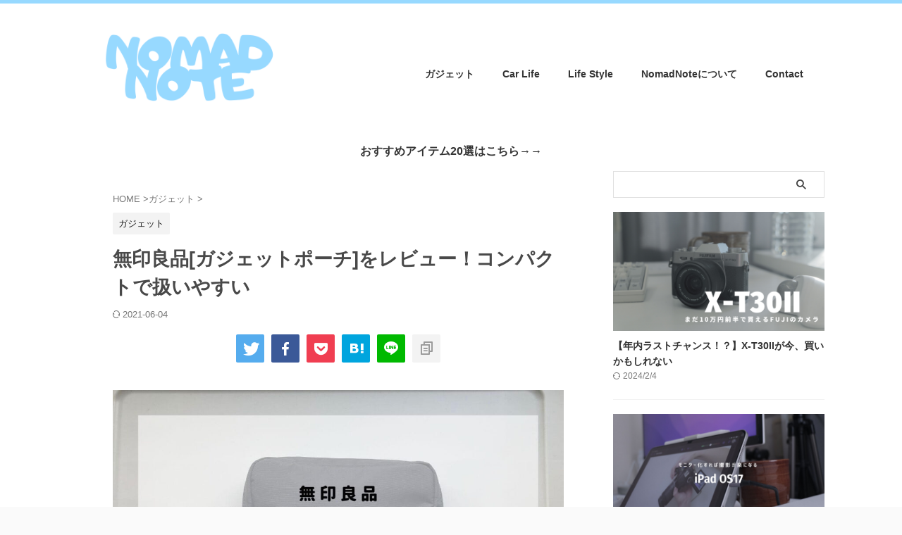

--- FILE ---
content_type: text/html; charset=UTF-8
request_url: https://www.manetablog.com/mujirushi-pouch/
body_size: 15976
content:
<!DOCTYPE html> <!--[if lt IE 7]><html class="ie6" lang="ja"> <![endif]--> <!--[if IE 7]><html class="i7" lang="ja"> <![endif]--> <!--[if IE 8]><html class="ie" lang="ja"> <![endif]--> <!--[if gt IE 8]><!--><html lang="ja" class="s-navi-search-overlay  toc-style-default"> <!--<![endif]--><head prefix="og: http://ogp.me/ns# fb: http://ogp.me/ns/fb# article: http://ogp.me/ns/article#">  <script async src="https://www.googletagmanager.com/gtag/js?id=UA-180084663-1"></script> <script>window.dataLayer = window.dataLayer || [];
	  function gtag(){dataLayer.push(arguments);}
	  gtag('js', new Date());

	  gtag('config', 'UA-180084663-1');</script> <meta charset="UTF-8" ><meta name="viewport" content="width=device-width,initial-scale=1.0,user-scalable=no,viewport-fit=cover"><meta name="format-detection" content="telephone=no" ><meta name="referrer" content="no-referrer-when-downgrade"/><link rel="alternate" type="application/rss+xml" title="ノマドノート【クラシを楽しむ愉快なブログ】 RSS Feed" href="https://www.manetablog.com/feed/" /><link rel="pingback" href="https://www.manetablog.com/xmlrpc.php" > <!--[if lt IE 9]> <script src="https://www.manetablog.com/wp-content/themes/affinger/js/html5shiv.js"></script> <![endif]--><meta name='robots' content='max-image-preview:large' /><link media="all" href="https://www.manetablog.com/wp-content/cache/autoptimize/css/autoptimize_bf8084e5d464e76a2a27de771b9f15a1.css" rel="stylesheet" /><title>無印良品[ガジェットポーチ]をレビュー！コンパクトで扱いやすい - ノマドノート【クラシを楽しむ愉快なブログ】</title><link rel='dns-prefetch' href='//ajax.googleapis.com' /><link rel='dns-prefetch' href='//s.w.org' /> <script type="text/javascript">window._wpemojiSettings = {"baseUrl":"https:\/\/s.w.org\/images\/core\/emoji\/14.0.0\/72x72\/","ext":".png","svgUrl":"https:\/\/s.w.org\/images\/core\/emoji\/14.0.0\/svg\/","svgExt":".svg","source":{"concatemoji":"https:\/\/www.manetablog.com\/wp-includes\/js\/wp-emoji-release.min.js?ver=6.0.1"}};
/*! This file is auto-generated */
!function(e,a,t){var n,r,o,i=a.createElement("canvas"),p=i.getContext&&i.getContext("2d");function s(e,t){var a=String.fromCharCode,e=(p.clearRect(0,0,i.width,i.height),p.fillText(a.apply(this,e),0,0),i.toDataURL());return p.clearRect(0,0,i.width,i.height),p.fillText(a.apply(this,t),0,0),e===i.toDataURL()}function c(e){var t=a.createElement("script");t.src=e,t.defer=t.type="text/javascript",a.getElementsByTagName("head")[0].appendChild(t)}for(o=Array("flag","emoji"),t.supports={everything:!0,everythingExceptFlag:!0},r=0;r<o.length;r++)t.supports[o[r]]=function(e){if(!p||!p.fillText)return!1;switch(p.textBaseline="top",p.font="600 32px Arial",e){case"flag":return s([127987,65039,8205,9895,65039],[127987,65039,8203,9895,65039])?!1:!s([55356,56826,55356,56819],[55356,56826,8203,55356,56819])&&!s([55356,57332,56128,56423,56128,56418,56128,56421,56128,56430,56128,56423,56128,56447],[55356,57332,8203,56128,56423,8203,56128,56418,8203,56128,56421,8203,56128,56430,8203,56128,56423,8203,56128,56447]);case"emoji":return!s([129777,127995,8205,129778,127999],[129777,127995,8203,129778,127999])}return!1}(o[r]),t.supports.everything=t.supports.everything&&t.supports[o[r]],"flag"!==o[r]&&(t.supports.everythingExceptFlag=t.supports.everythingExceptFlag&&t.supports[o[r]]);t.supports.everythingExceptFlag=t.supports.everythingExceptFlag&&!t.supports.flag,t.DOMReady=!1,t.readyCallback=function(){t.DOMReady=!0},t.supports.everything||(n=function(){t.readyCallback()},a.addEventListener?(a.addEventListener("DOMContentLoaded",n,!1),e.addEventListener("load",n,!1)):(e.attachEvent("onload",n),a.attachEvent("onreadystatechange",function(){"complete"===a.readyState&&t.readyCallback()})),(e=t.source||{}).concatemoji?c(e.concatemoji):e.wpemoji&&e.twemoji&&(c(e.twemoji),c(e.wpemoji)))}(window,document,window._wpemojiSettings);</script> <link rel='stylesheet' id='single-css'  href='https://www.manetablog.com/wp-content/themes/affinger/st-rankcss.php' type='text/css' media='all' /><link rel='stylesheet' id='st-themecss-css'  href='https://www.manetablog.com/wp-content/themes/affinger/st-themecss-loader.php?ver=6.0.1' type='text/css' media='all' /> <script type='text/javascript' src='//ajax.googleapis.com/ajax/libs/jquery/1.11.3/jquery.min.js?ver=1.11.3' id='jquery-js'></script> <link rel="https://api.w.org/" href="https://www.manetablog.com/wp-json/" /><link rel="alternate" type="application/json" href="https://www.manetablog.com/wp-json/wp/v2/posts/2802" /><link rel='shortlink' href='https://www.manetablog.com/?p=2802' /><link rel="alternate" type="application/json+oembed" href="https://www.manetablog.com/wp-json/oembed/1.0/embed?url=https%3A%2F%2Fwww.manetablog.com%2Fmujirushi-pouch%2F" /><link rel="alternate" type="text/xml+oembed" href="https://www.manetablog.com/wp-json/oembed/1.0/embed?url=https%3A%2F%2Fwww.manetablog.com%2Fmujirushi-pouch%2F&#038;format=xml" /> <noscript><style>.lazyload { display: none; } .lazyload[class*="lazy-loader-background-element-"] { display: block; opacity: 1; }</style></noscript><meta name="robots" content="index, follow" /><meta name="description" content="無印良品でガジェット用のポーチを購入。コンパクトなのに収納性もよく満足しています。実は無印良品にはガジェットポーチの名を持つポーチがあるのですが、今回紹介するポーチの方を使っています。その理由も記事に記しました。"><meta name="thumbnail" content="https://www.manetablog.com/wp-content/uploads/2021/06/PCスタンド-REVIEW-5-1.jpg"><meta name="google-site-verification" content="iT1R-zI2FAUsu373Txe08-qMBrDCd3LjK0WgWizY4LI" /><link rel=”preload” as=”font” type=”font/woff” href=”https://www.manetablog.com/wp-content/themes/affinger5/st_svg/fonts/stsvg.ttf?poe1v2” crossorigin><link rel=”preload” as=”font” type=”font/woff” href=”https://www.manetablog.com/wp-content/themes/affinger5/css/fontawesome/fonts/fontawesome-webfont.woff2?v=4.7.0” crossorigin><link rel="canonical" href="https://www.manetablog.com/mujirushi-pouch/" /><link rel="icon" href="https://www.manetablog.com/wp-content/uploads/2021/11/cropped-Nomad-Note-1-e1643323026872-1-32x32.jpg" sizes="32x32" /><link rel="icon" href="https://www.manetablog.com/wp-content/uploads/2021/11/cropped-Nomad-Note-1-e1643323026872-1-192x192.jpg" sizes="192x192" /><link rel="apple-touch-icon" href="https://www.manetablog.com/wp-content/uploads/2021/11/cropped-Nomad-Note-1-e1643323026872-1-180x180.jpg" /><meta name="msapplication-TileImage" content="https://www.manetablog.com/wp-content/uploads/2021/11/cropped-Nomad-Note-1-e1643323026872-1-270x270.jpg" /><meta property="og:type" content="article"><meta property="og:title" content="無印良品[ガジェットポーチ]をレビュー！コンパクトで扱いやすい"><meta property="og:url" content="https://www.manetablog.com/mujirushi-pouch/"><meta property="og:description" content="スマートフォンが欠かせなくなった現代に、コンパクトで扱いやすいガジェットポーチが欲しい。 僕は基本小さい鞄のみで外出するため、モバイルバッテリーやコードを収納するガジェットポーチはコンパクトで扱いやす"><meta property="og:site_name" content="ノマドノート【クラシを楽しむ愉快なブログ】"><meta property="og:image" content="https://www.manetablog.com/wp-content/uploads/2021/06/PCスタンド-REVIEW-5-1.jpg"><meta property="article:published_time" content="2021-06-01T21:48:28+09:00" /><meta property="article:author" content="タチバナ" /><meta name="twitter:card" content="summary_large_image"><meta name="twitter:site" content="@manetadayo"><meta name="twitter:title" content="無印良品[ガジェットポーチ]をレビュー！コンパクトで扱いやすい"><meta name="twitter:description" content="スマートフォンが欠かせなくなった現代に、コンパクトで扱いやすいガジェットポーチが欲しい。 僕は基本小さい鞄のみで外出するため、モバイルバッテリーやコードを収納するガジェットポーチはコンパクトで扱いやす"><meta name="twitter:image" content="https://www.manetablog.com/wp-content/uploads/2021/06/PCスタンド-REVIEW-5-1.jpg">  <script>(function (window, document, $, undefined) {
			'use strict';

			$(function(){
			$('.entry-content a[href^=http]')
				.not('[href*="'+location.hostname+'"]')
				.attr({target:"_blank"})
			;})
		}(window, window.document, jQuery));</script> <script>(function (window, document, $, undefined) {
		'use strict';

		var SlideBox = (function () {
			/**
			 * @param $element
			 *
			 * @constructor
			 */
			function SlideBox($element) {
				this._$element = $element;
			}

			SlideBox.prototype.$content = function () {
				return this._$element.find('[data-st-slidebox-content]');
			};

			SlideBox.prototype.$toggle = function () {
				return this._$element.find('[data-st-slidebox-toggle]');
			};

			SlideBox.prototype.$icon = function () {
				return this._$element.find('[data-st-slidebox-icon]');
			};

			SlideBox.prototype.$text = function () {
				return this._$element.find('[data-st-slidebox-text]');
			};

			SlideBox.prototype.is_expanded = function () {
				return !!(this._$element.filter('[data-st-slidebox-expanded="true"]').length);
			};

			SlideBox.prototype.expand = function () {
				var self = this;

				this.$content().slideDown()
					.promise()
					.then(function () {
						var $icon = self.$icon();
						var $text = self.$text();

						$icon.removeClass($icon.attr('data-st-slidebox-icon-collapsed'))
							.addClass($icon.attr('data-st-slidebox-icon-expanded'))

						$text.text($text.attr('data-st-slidebox-text-expanded'))

						self._$element.removeClass('is-collapsed')
							.addClass('is-expanded');

						self._$element.attr('data-st-slidebox-expanded', 'true');
					});
			};

			SlideBox.prototype.collapse = function () {
				var self = this;

				this.$content().slideUp()
					.promise()
					.then(function () {
						var $icon = self.$icon();
						var $text = self.$text();

						$icon.removeClass($icon.attr('data-st-slidebox-icon-expanded'))
							.addClass($icon.attr('data-st-slidebox-icon-collapsed'))

						$text.text($text.attr('data-st-slidebox-text-collapsed'))

						self._$element.removeClass('is-expanded')
							.addClass('is-collapsed');

						self._$element.attr('data-st-slidebox-expanded', 'false');
					});
			};

			SlideBox.prototype.toggle = function () {
				if (this.is_expanded()) {
					this.collapse();
				} else {
					this.expand();
				}
			};

			SlideBox.prototype.add_event_listeners = function () {
				var self = this;

				this.$toggle().on('click', function (event) {
					self.toggle();
				});
			};

			SlideBox.prototype.initialize = function () {
				this.add_event_listeners();
			};

			return SlideBox;
		}());

		function on_ready() {
			var slideBoxes = [];

			$('[data-st-slidebox]').each(function () {
				var $element = $(this);
				var slideBox = new SlideBox($element);

				slideBoxes.push(slideBox);

				slideBox.initialize();
			});

			return slideBoxes;
		}

		$(on_ready);
	}(window, window.document, jQuery));</script> <script>(function (window, document, $, undefined) {
		'use strict';

		$(function(){
			/* 第一階層のみの目次にクラスを挿入 */
			$("#toc_container:not(:has(ul ul))").addClass("only-toc");
			/* アコーディオンメニュー内のカテゴリにクラス追加 */
			$(".st-ac-box ul:has(.cat-item)").each(function(){
				$(this).addClass("st-ac-cat");
			});
		});
	}(window, window.document, jQuery));</script> <script>(function (window, document, $, undefined) {
		'use strict';

		$(function(){
									$('.st-star').parent('.rankh4').css('padding-bottom','5px'); // スターがある場合のランキング見出し調整
		});
	}(window, window.document, jQuery));</script> <script>(function (window, document, $, undefined) {
			'use strict';

			$(function() {
				$('.is-style-st-paragraph-kaiwa').wrapInner('<span class="st-paragraph-kaiwa-text">');
			});
		}(window, window.document, jQuery));</script> <script>(function (window, document, $, undefined) {
			'use strict';

			$(function() {
				$('.is-style-st-paragraph-kaiwa-b').wrapInner('<span class="st-paragraph-kaiwa-text">');
			});
		}(window, window.document, jQuery));</script> <script>/* Gutenbergスタイルを調整 */
	(function (window, document, $, undefined) {
		'use strict';

		$(function() {
			$( '[class^="is-style-st-paragraph-"],[class*=" is-style-st-paragraph-"]' ).wrapInner( '<span class="st-noflex"></span>' );
		});
	}(window, window.document, jQuery));</script> </head><body class="post-template-default single single-post postid-2802 single-format-standard not-front-page" ><div id="st-ami"><div id="wrapper" class=""><div id="wrapper-in"><header id=""><div id="header-full"><div id="headbox-bg"><div id="headbox"><nav id="s-navi" class="pcnone" data-st-nav data-st-nav-type="normal"><dl class="acordion is-active" data-st-nav-primary><dt class="trigger"><p class="acordion_button"><span class="op op-menu"><i class="st-fa st-svg-menu"></i></span></p><p class="acordion_button acordion_button_search"><span class="op op-search"><i class="st-fa st-svg-search_s op-search-close"></i></span></p><div id="st-mobile-logo"></div></dt><dd class="acordion_tree"><div class="acordion_tree_content"><div class="menu-%e3%82%b0%e3%83%ad%e3%83%bc%e3%83%90%e3%83%ab%e3%83%8a%e3%83%93%e3%82%b2%e3%83%bc%e3%82%b7%e3%83%a7%e3%83%b3-container"><ul id="menu-%e3%82%b0%e3%83%ad%e3%83%bc%e3%83%90%e3%83%ab%e3%83%8a%e3%83%93%e3%82%b2%e3%83%bc%e3%82%b7%e3%83%a7%e3%83%b3" class="menu"><li id="menu-item-2664" class="menu-item menu-item-type-taxonomy menu-item-object-category current-post-ancestor current-menu-parent current-post-parent menu-item-2664"><a href="https://www.manetablog.com/category/%e3%82%ac%e3%82%b8%e3%82%a7%e3%83%83%e3%83%88/"><span class="menu-item-label">ガジェット</span></a></li><li id="menu-item-4080" class="menu-item menu-item-type-taxonomy menu-item-object-category menu-item-4080"><a href="https://www.manetablog.com/category/car-life/"><span class="menu-item-label">Car Life</span></a></li><li id="menu-item-3395" class="menu-item menu-item-type-taxonomy menu-item-object-category menu-item-3395"><a href="https://www.manetablog.com/category/%e6%9a%ae%e3%82%89%e3%81%97%e3%81%ae%e3%82%b3%e3%83%88/"><span class="menu-item-label">Life Style</span></a></li><li id="menu-item-2770" class="menu-item menu-item-type-post_type menu-item-object-post menu-item-2770"><a href="https://www.manetablog.com/maneta-blog/"><span class="menu-item-label">NomadNoteについて</span></a></li><li id="menu-item-1676" class="menu-item menu-item-type-post_type menu-item-object-page menu-item-1676"><a href="https://www.manetablog.com/privacypolicy/%e3%81%8a%e5%95%8f%e3%81%84%e5%90%88%e3%82%8f%e3%81%9b/"><span class="menu-item-label">Contact</span></a></li></ul></div><div class="clear"></div></div></dd><dd class="acordion_search"><div class="acordion_search_content"><div id="search" class="search-custom-d"><form method="get" id="searchform" action="https://www.manetablog.com/"> <label class="hidden" for="s"> </label> <input type="text" placeholder="" value="" name="s" id="s" /> <input type="submit" value="&#xf002;" class="st-fa" id="searchsubmit" /></form></div></div></dd></dl></nav><div id="header-l"><div id="st-text-logo"><p class="sitename sitename-only"><a href="https://www.manetablog.com/"> <img class="sitename-only-img" src="https://www.manetablog.com/wp-content/uploads/2022/09/Nomad-Note-2.png" width="2560" height="1440" alt="ノマドノート【クラシを楽しむ愉快なブログ】"> </a></p></div></div><div id="header-r" class="smanone"><div class="footermenubox st-menu-side-box clearfix "><ul id="menu-%e3%82%b0%e3%83%ad%e3%83%bc%e3%83%90%e3%83%ab%e3%83%8a%e3%83%93%e3%82%b2%e3%83%bc%e3%82%b7%e3%83%a7%e3%83%b3-1" class="footermenust st-menu-side"><li class="menu-item menu-item-type-taxonomy menu-item-object-category current-post-ancestor current-menu-parent current-post-parent menu-item-2664"><a href="https://www.manetablog.com/category/%e3%82%ac%e3%82%b8%e3%82%a7%e3%83%83%e3%83%88/">ガジェット<span></span></a></li><li class="menu-item menu-item-type-taxonomy menu-item-object-category menu-item-4080"><a href="https://www.manetablog.com/category/car-life/">Car Life<span></span></a></li><li class="menu-item menu-item-type-taxonomy menu-item-object-category menu-item-3395"><a href="https://www.manetablog.com/category/%e6%9a%ae%e3%82%89%e3%81%97%e3%81%ae%e3%82%b3%e3%83%88/">Life Style<span></span></a></li><li class="menu-item menu-item-type-post_type menu-item-object-post menu-item-2770"><a href="https://www.manetablog.com/maneta-blog/">NomadNoteについて<span></span></a></li><li class="menu-item menu-item-type-post_type menu-item-object-page menu-item-1676"><a href="https://www.manetablog.com/privacypolicy/%e3%81%8a%e5%95%8f%e3%81%84%e5%90%88%e3%82%8f%e3%81%9b/">Contact<span></span></a></li></ul></div></div></div></div><div id="st-header-top-widgets-box"><div class="st-content-width"><div id="st_custom_html_widget-3" class="widget_text top-content widget_st_custom_html_widget"><div class="textwidget custom-html-widget"> <a href="https://www.manetablog.com/gadget-bestbuy/"><strong>おすすめアイテム20選はこちら→→</strong><i class="fa fa-angle-double-right"></i></a></div></div></div></div><div id="st-mobile-link-design"><div class="footermenubox st-menu-side-box clearfix "><ul id="menu-%e3%82%b0%e3%83%ad%e3%83%bc%e3%83%90%e3%83%ab%e3%83%8a%e3%83%93%e3%82%b2%e3%83%bc%e3%82%b7%e3%83%a7%e3%83%b3-2" class="footermenust st-menu-side"><li class="menu-item menu-item-type-taxonomy menu-item-object-category current-post-ancestor current-menu-parent current-post-parent menu-item-2664"><a href="https://www.manetablog.com/category/%e3%82%ac%e3%82%b8%e3%82%a7%e3%83%83%e3%83%88/">ガジェット<span></span></a></li><li class="menu-item menu-item-type-taxonomy menu-item-object-category menu-item-4080"><a href="https://www.manetablog.com/category/car-life/">Car Life<span></span></a></li><li class="menu-item menu-item-type-taxonomy menu-item-object-category menu-item-3395"><a href="https://www.manetablog.com/category/%e6%9a%ae%e3%82%89%e3%81%97%e3%81%ae%e3%82%b3%e3%83%88/">Life Style<span></span></a></li><li class="menu-item menu-item-type-post_type menu-item-object-post menu-item-2770"><a href="https://www.manetablog.com/maneta-blog/">NomadNoteについて<span></span></a></li><li class="menu-item menu-item-type-post_type menu-item-object-page menu-item-1676"><a href="https://www.manetablog.com/privacypolicy/%e3%81%8a%e5%95%8f%e3%81%84%e5%90%88%e3%82%8f%e3%81%9b/">Contact<span></span></a></li></ul></div></div><div id="gazou-wide"><div id="st-headerbox"><div id="st-header"></div></div></div></div></header><div id="content-w"><div id="st-header-post-under-box" class="st-header-post-no-data "
 style=""><div class="st-dark-cover"></div></div><div id="content" class="clearfix"><div id="contentInner"><main><article><div id="post-2802" class="st-post post-2802 post type-post status-publish format-standard has-post-thumbnail hentry category-21"><div
 id="breadcrumb"><ol itemscope itemtype="http://schema.org/BreadcrumbList"><li itemprop="itemListElement" itemscope itemtype="http://schema.org/ListItem"> <a href="https://www.manetablog.com" itemprop="item"> <span itemprop="name">HOME</span> </a> &gt;<meta itemprop="position" content="1"/></li><li itemprop="itemListElement" itemscope itemtype="http://schema.org/ListItem"> <a href="https://www.manetablog.com/category/%e3%82%ac%e3%82%b8%e3%82%a7%e3%83%83%e3%83%88/" itemprop="item"> <span
 itemprop="name">ガジェット</span> </a> &gt;<meta itemprop="position" content="2"/></li></ol></div><p class="st-catgroup"> <a href="https://www.manetablog.com/category/%e3%82%ac%e3%82%b8%e3%82%a7%e3%83%83%e3%83%88/" title="View all posts in ガジェット" rel="category tag"><span class="catname st-catid21">ガジェット</span></a></p><h1 class="entry-title">無印良品[ガジェットポーチ]をレビュー！コンパクトで扱いやすい</h1><div class="blogbox "><p><span class="kdate"> <i class="st-fa st-svg-refresh"></i><time class="updated" datetime="2021-06-04T07:04:25+0900">2021-06-04</time> </span></p></div><div class="st-sns-top"><div class="sns st-sns-singular"><ul class="clearfix"><li class="twitter"> <a rel="nofollow" onclick="window.open('//twitter.com/intent/tweet?url=https%3A%2F%2Fwww.manetablog.com%2Fmujirushi-pouch%2F&text=%E7%84%A1%E5%8D%B0%E8%89%AF%E5%93%81%5B%E3%82%AC%E3%82%B8%E3%82%A7%E3%83%83%E3%83%88%E3%83%9D%E3%83%BC%E3%83%81%5D%E3%82%92%E3%83%AC%E3%83%93%E3%83%A5%E3%83%BC%EF%BC%81%E3%82%B3%E3%83%B3%E3%83%91%E3%82%AF%E3%83%88%E3%81%A7%E6%89%B1%E3%81%84%E3%82%84%E3%81%99%E3%81%84&via=manetadayo&tw_p=tweetbutton', '', 'width=500,height=450'); return false;"><i class="st-fa st-svg-twitter"></i><span class="snstext " >Twitter</span></a></li><li class="facebook"> <a href="//www.facebook.com/sharer.php?src=bm&u=https%3A%2F%2Fwww.manetablog.com%2Fmujirushi-pouch%2F&t=%E7%84%A1%E5%8D%B0%E8%89%AF%E5%93%81%5B%E3%82%AC%E3%82%B8%E3%82%A7%E3%83%83%E3%83%88%E3%83%9D%E3%83%BC%E3%83%81%5D%E3%82%92%E3%83%AC%E3%83%93%E3%83%A5%E3%83%BC%EF%BC%81%E3%82%B3%E3%83%B3%E3%83%91%E3%82%AF%E3%83%88%E3%81%A7%E6%89%B1%E3%81%84%E3%82%84%E3%81%99%E3%81%84" target="_blank" rel="nofollow noopener"><i class="st-fa st-svg-facebook"></i><span class="snstext " >Share</span> </a></li><li class="pocket"> <a rel="nofollow" onclick="window.open('//getpocket.com/edit?url=https%3A%2F%2Fwww.manetablog.com%2Fmujirushi-pouch%2F&title=%E7%84%A1%E5%8D%B0%E8%89%AF%E5%93%81%5B%E3%82%AC%E3%82%B8%E3%82%A7%E3%83%83%E3%83%88%E3%83%9D%E3%83%BC%E3%83%81%5D%E3%82%92%E3%83%AC%E3%83%93%E3%83%A5%E3%83%BC%EF%BC%81%E3%82%B3%E3%83%B3%E3%83%91%E3%82%AF%E3%83%88%E3%81%A7%E6%89%B1%E3%81%84%E3%82%84%E3%81%99%E3%81%84', '', 'width=500,height=350'); return false;"><i class="st-fa st-svg-get-pocket"></i><span class="snstext " >Pocket</span></a></li><li class="hatebu"> <a href="//b.hatena.ne.jp/entry/https://www.manetablog.com/mujirushi-pouch/" class="hatena-bookmark-button" data-hatena-bookmark-layout="simple" title="無印良品[ガジェットポーチ]をレビュー！コンパクトで扱いやすい" rel="nofollow"><i class="st-fa st-svg-hateb"></i><span class="snstext " >Hatena</span> </a><script type="text/javascript" src="//b.st-hatena.com/js/bookmark_button.js" charset="utf-8" async="async"></script> </li><li class="line"> <a href="//line.me/R/msg/text/?%E7%84%A1%E5%8D%B0%E8%89%AF%E5%93%81%5B%E3%82%AC%E3%82%B8%E3%82%A7%E3%83%83%E3%83%88%E3%83%9D%E3%83%BC%E3%83%81%5D%E3%82%92%E3%83%AC%E3%83%93%E3%83%A5%E3%83%BC%EF%BC%81%E3%82%B3%E3%83%B3%E3%83%91%E3%82%AF%E3%83%88%E3%81%A7%E6%89%B1%E3%81%84%E3%82%84%E3%81%99%E3%81%84%0Ahttps%3A%2F%2Fwww.manetablog.com%2Fmujirushi-pouch%2F" target="_blank" rel="nofollow noopener"><i class="st-fa st-svg-line" aria-hidden="true"></i><span class="snstext" >LINE</span></a></li><li class="share-copy"> <a href="#" rel="nofollow" data-st-copy-text="無印良品[ガジェットポーチ]をレビュー！コンパクトで扱いやすい / https://www.manetablog.com/mujirushi-pouch/"><i class="st-fa st-svg-clipboard"></i><span class="snstext" >URLコピー</span></a></li></ul></div></div><div class="mainbox"><div id="nocopy" ><div class="entry-content"><p></p><figure class="wp-block-image size-large"><noscript><img width="1024" height="576" src="https://www.manetablog.com/wp-content/uploads/2021/06/PCスタンド-REVIEW-5-1-1024x576.jpg" alt class="wp-image-2811" srcset="https://www.manetablog.com/wp-content/uploads/2021/06/PCスタンド-REVIEW-5-1-1024x576.jpg 1024w, https://www.manetablog.com/wp-content/uploads/2021/06/PCスタンド-REVIEW-5-1-300x169.jpg 300w, https://www.manetablog.com/wp-content/uploads/2021/06/PCスタンド-REVIEW-5-1-150x84.jpg 150w, https://www.manetablog.com/wp-content/uploads/2021/06/PCスタンド-REVIEW-5-1-768x432.jpg 768w, https://www.manetablog.com/wp-content/uploads/2021/06/PCスタンド-REVIEW-5-1.jpg 1280w" sizes="(max-width: 1024px) 100vw, 1024px"></noscript><img width="1024" height="576" src="data:image/svg+xml,%3Csvg%20xmlns%3D%22http%3A%2F%2Fwww.w3.org%2F2000%2Fsvg%22%20viewBox%3D%220%200%201024%20576%22%3E%3C%2Fsvg%3E" alt class="wp-image-2811 lazyload" srcset="data:image/svg+xml,%3Csvg%20xmlns%3D%22http%3A%2F%2Fwww.w3.org%2F2000%2Fsvg%22%20viewBox%3D%220%200%201024%20576%22%3E%3C%2Fsvg%3E 1024w" sizes="(max-width: 1024px) 100vw, 1024px" data-srcset="https://www.manetablog.com/wp-content/uploads/2021/06/PCスタンド-REVIEW-5-1-1024x576.jpg 1024w, https://www.manetablog.com/wp-content/uploads/2021/06/PCスタンド-REVIEW-5-1-300x169.jpg 300w, https://www.manetablog.com/wp-content/uploads/2021/06/PCスタンド-REVIEW-5-1-150x84.jpg 150w, https://www.manetablog.com/wp-content/uploads/2021/06/PCスタンド-REVIEW-5-1-768x432.jpg 768w, https://www.manetablog.com/wp-content/uploads/2021/06/PCスタンド-REVIEW-5-1.jpg 1280w" data-src="https://www.manetablog.com/wp-content/uploads/2021/06/PCスタンド-REVIEW-5-1-1024x576.jpg"></figure><p>スマートフォンが欠かせなくなった現代に、コンパクトで扱いやすいガジェットポーチが欲しい。</p><div style="height:40px" aria-hidden="true" class="wp-block-spacer"></div><p>僕は基本小さい鞄のみで外出するため、モバイルバッテリーやコードを収納するガジェットポーチはコンパクトで扱いやすいものが必須でした。そんな時に無印良品にてガジェットポーチになりそうなモノを発見。</p><div style="height:40px" aria-hidden="true" class="wp-block-spacer"></div><p>実際に購入してガジェットポーチにしてみたところ完璧だったので、最近発売された無印良品の本家がジェットポーチよりもこちらを愛用するに至っています。</p><div style="height:40px" aria-hidden="true" class="wp-block-spacer"></div><p>ガジェットポーチ以外にも多様な使い方ができるため、１つあって損はない品物です。</p><div style="height:40px" aria-hidden="true" class="wp-block-spacer"></div><h2>[無印]ガジェットポーチとその中身</h2><p></p><p>僕は持ち運ぶガジェットをできる限りシンプルにしています。</p><p></p><figure class="wp-block-image size-large"><noscript><img width="1024" height="768" src="https://www.manetablog.com/wp-content/uploads/2021/06/S__9297956-1-1024x768.jpg" alt class="wp-image-2805" srcset="https://www.manetablog.com/wp-content/uploads/2021/06/S__9297956-1-1024x768.jpg 1024w, https://www.manetablog.com/wp-content/uploads/2021/06/S__9297956-1-300x225.jpg 300w, https://www.manetablog.com/wp-content/uploads/2021/06/S__9297956-1-150x112.jpg 150w, https://www.manetablog.com/wp-content/uploads/2021/06/S__9297956-1-768x576.jpg 768w, https://www.manetablog.com/wp-content/uploads/2021/06/S__9297956-1.jpg 1478w" sizes="(max-width: 1024px) 100vw, 1024px"></noscript><img width="1024" height="768" src="data:image/svg+xml,%3Csvg%20xmlns%3D%22http%3A%2F%2Fwww.w3.org%2F2000%2Fsvg%22%20viewBox%3D%220%200%201024%20768%22%3E%3C%2Fsvg%3E" alt class="wp-image-2805 lazyload" srcset="data:image/svg+xml,%3Csvg%20xmlns%3D%22http%3A%2F%2Fwww.w3.org%2F2000%2Fsvg%22%20viewBox%3D%220%200%201024%20768%22%3E%3C%2Fsvg%3E 1024w" sizes="(max-width: 1024px) 100vw, 1024px" data-srcset="https://www.manetablog.com/wp-content/uploads/2021/06/S__9297956-1-1024x768.jpg 1024w, https://www.manetablog.com/wp-content/uploads/2021/06/S__9297956-1-300x225.jpg 300w, https://www.manetablog.com/wp-content/uploads/2021/06/S__9297956-1-150x112.jpg 150w, https://www.manetablog.com/wp-content/uploads/2021/06/S__9297956-1-768x576.jpg 768w, https://www.manetablog.com/wp-content/uploads/2021/06/S__9297956-1.jpg 1478w" data-src="https://www.manetablog.com/wp-content/uploads/2021/06/S__9297956-1-1024x768.jpg"></figure><div style="height:40px" aria-hidden="true" class="wp-block-spacer"></div><div class="wp-block-st-blocks-my-box st-mybox has-title" style="background-color:#fff;border-color:#757575"><p class="st-mybox-title" style="color:#424242;font-weight:bold;text-shadow:#fff 3px 0px 0px, #fff 2.83487px .981584px 0px, #fff 2.35766px 1.85511px 0px, #fff 1.62091px 2.52441px 0px, #fff .705713px 2.91581px 0px, #fff -0.287171px 2.98622px 0px, #fff -1.24844px 2.72789px 0px, #fff -2.07227px 2.16926px 0px, #fff -2.66798px 1.37182px 0px, #fff -2.96998px .42336px 0px, #fff -2.94502px -0.571704px 0px, #fff -2.59586px -1.50383px 0px, #fff -1.96093px -2.27041px 0px, #fff -1.11013px -2.78704px 0px, #fff -0.137119px -2.99686px 0px, #fff .850987px -2.87677px 0px, #fff 1.74541px -2.43999px 0px, #fff 2.44769px -1.73459px 0px, #fff 2.88051px -0.838246px 0px;background:linear-gradient(0deg, #fff 0%, #fff 55%, rgba(0, 0, 0, 0) 55%, rgba(0, 0, 0, 0) 100%)"><i class="st-fa st-svg-check-circle st-css-no" aria-hidden></i>ガジェットポーチの中身</p><div class="st-in-mybox"><ul><li>モバイルバッテリー</li><li>ライトニングケーブル</li><li>モバイルWi-Fi</li><li>マイクロUSB</li></ul></div></div><div style="height:40px" aria-hidden="true" class="wp-block-spacer"></div><p>少ないと思いますが、１泊くらいな余裕です。僕が愛用しているアンカーのモバイルバッテリーが本当優秀なので、2日はスマホの充電を持してくれます。</p><div style="height:40px" aria-hidden="true" class="wp-block-spacer"></div><p>これらのアイテムを無印良品のポーチに収納すると画像のようになります。</p><p></p><figure class="wp-block-image size-large"><noscript><img width="1024" height="768" src="https://www.manetablog.com/wp-content/uploads/2021/06/S__9297958-1-1024x768.jpg" alt class="wp-image-2806" srcset="https://www.manetablog.com/wp-content/uploads/2021/06/S__9297958-1-1024x768.jpg 1024w, https://www.manetablog.com/wp-content/uploads/2021/06/S__9297958-1-300x225.jpg 300w, https://www.manetablog.com/wp-content/uploads/2021/06/S__9297958-1-150x112.jpg 150w, https://www.manetablog.com/wp-content/uploads/2021/06/S__9297958-1-768x576.jpg 768w, https://www.manetablog.com/wp-content/uploads/2021/06/S__9297958-1.jpg 1478w" sizes="(max-width: 1024px) 100vw, 1024px"></noscript><img width="1024" height="768" src="data:image/svg+xml,%3Csvg%20xmlns%3D%22http%3A%2F%2Fwww.w3.org%2F2000%2Fsvg%22%20viewBox%3D%220%200%201024%20768%22%3E%3C%2Fsvg%3E" alt class="wp-image-2806 lazyload" srcset="data:image/svg+xml,%3Csvg%20xmlns%3D%22http%3A%2F%2Fwww.w3.org%2F2000%2Fsvg%22%20viewBox%3D%220%200%201024%20768%22%3E%3C%2Fsvg%3E 1024w" sizes="(max-width: 1024px) 100vw, 1024px" data-srcset="https://www.manetablog.com/wp-content/uploads/2021/06/S__9297958-1-1024x768.jpg 1024w, https://www.manetablog.com/wp-content/uploads/2021/06/S__9297958-1-300x225.jpg 300w, https://www.manetablog.com/wp-content/uploads/2021/06/S__9297958-1-150x112.jpg 150w, https://www.manetablog.com/wp-content/uploads/2021/06/S__9297958-1-768x576.jpg 768w, https://www.manetablog.com/wp-content/uploads/2021/06/S__9297958-1.jpg 1478w" data-src="https://www.manetablog.com/wp-content/uploads/2021/06/S__9297958-1-1024x768.jpg"></figure><p>本当にコンパクトにまとまってくれます。</p><div style="height:40px" aria-hidden="true" class="wp-block-spacer"></div><h2>なぜ無印良品本家ガジェットポーチを使わないか</h2><figure class="wp-block-image size-large"><noscript><img width="1024" height="768" src="https://www.manetablog.com/wp-content/uploads/2021/06/S__9297959-1-e1622551622910-1024x768.jpg" alt class="wp-image-2807" srcset="https://www.manetablog.com/wp-content/uploads/2021/06/S__9297959-1-e1622551622910-1024x768.jpg 1024w, https://www.manetablog.com/wp-content/uploads/2021/06/S__9297959-1-e1622551622910-300x225.jpg 300w, https://www.manetablog.com/wp-content/uploads/2021/06/S__9297959-1-e1622551622910-150x112.jpg 150w, https://www.manetablog.com/wp-content/uploads/2021/06/S__9297959-1-e1622551622910-768x576.jpg 768w, https://www.manetablog.com/wp-content/uploads/2021/06/S__9297959-1-e1622551622910.jpg 1478w" sizes="(max-width: 1024px) 100vw, 1024px"></noscript><img width="1024" height="768" src="data:image/svg+xml,%3Csvg%20xmlns%3D%22http%3A%2F%2Fwww.w3.org%2F2000%2Fsvg%22%20viewBox%3D%220%200%201024%20768%22%3E%3C%2Fsvg%3E" alt class="wp-image-2807 lazyload" srcset="data:image/svg+xml,%3Csvg%20xmlns%3D%22http%3A%2F%2Fwww.w3.org%2F2000%2Fsvg%22%20viewBox%3D%220%200%201024%20768%22%3E%3C%2Fsvg%3E 1024w" sizes="(max-width: 1024px) 100vw, 1024px" data-srcset="https://www.manetablog.com/wp-content/uploads/2021/06/S__9297959-1-e1622551622910-1024x768.jpg 1024w, https://www.manetablog.com/wp-content/uploads/2021/06/S__9297959-1-e1622551622910-300x225.jpg 300w, https://www.manetablog.com/wp-content/uploads/2021/06/S__9297959-1-e1622551622910-150x112.jpg 150w, https://www.manetablog.com/wp-content/uploads/2021/06/S__9297959-1-e1622551622910-768x576.jpg 768w, https://www.manetablog.com/wp-content/uploads/2021/06/S__9297959-1-e1622551622910.jpg 1478w" data-src="https://www.manetablog.com/wp-content/uploads/2021/06/S__9297959-1-e1622551622910-1024x768.jpg"></figure><p>実は無印良品には「ガジェットポーチ」と名がついたポーチが売られています。</p><figure class="wp-block-image size-large"><noscript><img width="1024" height="655" src="https://www.manetablog.com/wp-content/uploads/2021/06/4550344303801_1260-1-e1622757277918-1024x655.jpeg" alt class="wp-image-2813" srcset="https://www.manetablog.com/wp-content/uploads/2021/06/4550344303801_1260-1-e1622757277918-1024x655.jpeg 1024w, https://www.manetablog.com/wp-content/uploads/2021/06/4550344303801_1260-1-e1622757277918-300x192.jpeg 300w, https://www.manetablog.com/wp-content/uploads/2021/06/4550344303801_1260-1-e1622757277918-150x96.jpeg 150w, https://www.manetablog.com/wp-content/uploads/2021/06/4550344303801_1260-1-e1622757277918-768x491.jpeg 768w, https://www.manetablog.com/wp-content/uploads/2021/06/4550344303801_1260-1-e1622757277918.jpeg 1260w" sizes="(max-width: 1024px) 100vw, 1024px"></noscript><img width="1024" height="655" src="data:image/svg+xml,%3Csvg%20xmlns%3D%22http%3A%2F%2Fwww.w3.org%2F2000%2Fsvg%22%20viewBox%3D%220%200%201024%20655%22%3E%3C%2Fsvg%3E" alt class="wp-image-2813 lazyload" srcset="data:image/svg+xml,%3Csvg%20xmlns%3D%22http%3A%2F%2Fwww.w3.org%2F2000%2Fsvg%22%20viewBox%3D%220%200%201024%20655%22%3E%3C%2Fsvg%3E 1024w" sizes="(max-width: 1024px) 100vw, 1024px" data-srcset="https://www.manetablog.com/wp-content/uploads/2021/06/4550344303801_1260-1-e1622757277918-1024x655.jpeg 1024w, https://www.manetablog.com/wp-content/uploads/2021/06/4550344303801_1260-1-e1622757277918-300x192.jpeg 300w, https://www.manetablog.com/wp-content/uploads/2021/06/4550344303801_1260-1-e1622757277918-150x96.jpeg 150w, https://www.manetablog.com/wp-content/uploads/2021/06/4550344303801_1260-1-e1622757277918-768x491.jpeg 768w, https://www.manetablog.com/wp-content/uploads/2021/06/4550344303801_1260-1-e1622757277918.jpeg 1260w" data-src="https://www.manetablog.com/wp-content/uploads/2021/06/4550344303801_1260-1-e1622757277918-1024x655.jpeg"></figure><p>僕はそれを購入していません。理由は無駄に大きいしナイロンのかしゃかしゃ感が気に入らなかったからです。</p><div style="height:40px" aria-hidden="true" class="wp-block-spacer"></div><p>本家ガジェットポーチは収納性は非常に高く、多くの物を持ち歩く人にとっては最適です。しかしコンパクトを代名詞にしている僕にとって大きいのは致命的、またナイロンのチープさが浮き出てしまっているので、質感はあまりよくありません。</p><div style="height:40px" aria-hidden="true" class="wp-block-spacer"></div><p>普段持ち歩くなら今回紹介しているポーチの方が経済的です。</p><div style="height:40px" aria-hidden="true" class="wp-block-spacer"></div><h2>なぜガジェットポーチを使うのか</h2><figure class="wp-block-image size-large"><noscript><img width="1024" height="576" src="https://www.manetablog.com/wp-content/uploads/2021/06/名称未設定のデザイン-4-1-1024x576.jpg" alt class="wp-image-2817" srcset="https://www.manetablog.com/wp-content/uploads/2021/06/名称未設定のデザイン-4-1-1024x576.jpg 1024w, https://www.manetablog.com/wp-content/uploads/2021/06/名称未設定のデザイン-4-1-300x169.jpg 300w, https://www.manetablog.com/wp-content/uploads/2021/06/名称未設定のデザイン-4-1-150x84.jpg 150w, https://www.manetablog.com/wp-content/uploads/2021/06/名称未設定のデザイン-4-1-768x432.jpg 768w, https://www.manetablog.com/wp-content/uploads/2021/06/名称未設定のデザイン-4-1-1536x864.jpg 1536w, https://www.manetablog.com/wp-content/uploads/2021/06/名称未設定のデザイン-4-1.jpg 1920w" sizes="(max-width: 1024px) 100vw, 1024px"></noscript><img width="1024" height="576" src="data:image/svg+xml,%3Csvg%20xmlns%3D%22http%3A%2F%2Fwww.w3.org%2F2000%2Fsvg%22%20viewBox%3D%220%200%201024%20576%22%3E%3C%2Fsvg%3E" alt class="wp-image-2817 lazyload" srcset="data:image/svg+xml,%3Csvg%20xmlns%3D%22http%3A%2F%2Fwww.w3.org%2F2000%2Fsvg%22%20viewBox%3D%220%200%201024%20576%22%3E%3C%2Fsvg%3E 1024w" sizes="(max-width: 1024px) 100vw, 1024px" data-srcset="https://www.manetablog.com/wp-content/uploads/2021/06/名称未設定のデザイン-4-1-1024x576.jpg 1024w, https://www.manetablog.com/wp-content/uploads/2021/06/名称未設定のデザイン-4-1-300x169.jpg 300w, https://www.manetablog.com/wp-content/uploads/2021/06/名称未設定のデザイン-4-1-150x84.jpg 150w, https://www.manetablog.com/wp-content/uploads/2021/06/名称未設定のデザイン-4-1-768x432.jpg 768w, https://www.manetablog.com/wp-content/uploads/2021/06/名称未設定のデザイン-4-1-1536x864.jpg 1536w, https://www.manetablog.com/wp-content/uploads/2021/06/名称未設定のデザイン-4-1.jpg 1920w" data-src="https://www.manetablog.com/wp-content/uploads/2021/06/名称未設定のデザイン-4-1-1024x576.jpg"></figure><p>ガジェットポーチって使う必要があるの？このようにに感じている人も多いです。</p><div style="height:40px" aria-hidden="true" class="wp-block-spacer"></div><p>確かにガジェットは鞄に突っ込む方がかさばらないこともありますからね。しかし僕はガジェットポーチを使っています。その理由はモノを長持ちさせたいからです。</p><div style="height:40px" aria-hidden="true" class="wp-block-spacer"></div><p>コードやガジェットをそのまま鞄に突っ込むと断線や傷の原因となります。したがってキズや断線対策にガジェットポーチを利用しているのです。</p><div style="height:40px" aria-hidden="true" class="wp-block-spacer"></div><div class="wp-block-st-blocks-my-box st-mybox has-title" style="background-color:#fff;border-color:#757575"><p class="st-mybox-title" style="color:#424242;font-weight:bold;text-shadow:#fff 3px 0px 0px, #fff 2.83487px .981584px 0px, #fff 2.35766px 1.85511px 0px, #fff 1.62091px 2.52441px 0px, #fff .705713px 2.91581px 0px, #fff -0.287171px 2.98622px 0px, #fff -1.24844px 2.72789px 0px, #fff -2.07227px 2.16926px 0px, #fff -2.66798px 1.37182px 0px, #fff -2.96998px .42336px 0px, #fff -2.94502px -0.571704px 0px, #fff -2.59586px -1.50383px 0px, #fff -1.96093px -2.27041px 0px, #fff -1.11013px -2.78704px 0px, #fff -0.137119px -2.99686px 0px, #fff .850987px -2.87677px 0px, #fff 1.74541px -2.43999px 0px, #fff 2.44769px -1.73459px 0px, #fff 2.88051px -0.838246px 0px;background:linear-gradient(0deg, #fff 0%, #fff 55%, rgba(0, 0, 0, 0) 55%, rgba(0, 0, 0, 0) 100%)"><i class="st-fa st-svg-check-circle st-css-no" aria-hidden></i>ガジェットポーチを使う理由</p><div class="st-in-mybox"><ul><li>傷や断線が減る</li><li>欲しい物を取り出しやすくなる</li><li>収納できる人みたいでなんだかかっこいい</li></ul></div></div><div style="height:40px" aria-hidden="true" class="wp-block-spacer"></div><p>特によくライトニングケーブルの断線に悩まされている人はガジェットポーチを使って欲しいですね。</p><div style="height:40px" aria-hidden="true" class="wp-block-spacer"></div><h2>無印ポーチでガジェットを大切に</h2><figure class="wp-block-image size-large"><noscript><img width="1024" height="768" src="https://www.manetablog.com/wp-content/uploads/2021/06/S__9297956-1-1024x768.jpg" alt class="wp-image-2805" srcset="https://www.manetablog.com/wp-content/uploads/2021/06/S__9297956-1-1024x768.jpg 1024w, https://www.manetablog.com/wp-content/uploads/2021/06/S__9297956-1-300x225.jpg 300w, https://www.manetablog.com/wp-content/uploads/2021/06/S__9297956-1-150x112.jpg 150w, https://www.manetablog.com/wp-content/uploads/2021/06/S__9297956-1-768x576.jpg 768w, https://www.manetablog.com/wp-content/uploads/2021/06/S__9297956-1.jpg 1478w" sizes="(max-width: 1024px) 100vw, 1024px"></noscript><img width="1024" height="768" src="data:image/svg+xml,%3Csvg%20xmlns%3D%22http%3A%2F%2Fwww.w3.org%2F2000%2Fsvg%22%20viewBox%3D%220%200%201024%20768%22%3E%3C%2Fsvg%3E" alt class="wp-image-2805 lazyload" srcset="data:image/svg+xml,%3Csvg%20xmlns%3D%22http%3A%2F%2Fwww.w3.org%2F2000%2Fsvg%22%20viewBox%3D%220%200%201024%20768%22%3E%3C%2Fsvg%3E 1024w" sizes="(max-width: 1024px) 100vw, 1024px" data-srcset="https://www.manetablog.com/wp-content/uploads/2021/06/S__9297956-1-1024x768.jpg 1024w, https://www.manetablog.com/wp-content/uploads/2021/06/S__9297956-1-300x225.jpg 300w, https://www.manetablog.com/wp-content/uploads/2021/06/S__9297956-1-150x112.jpg 150w, https://www.manetablog.com/wp-content/uploads/2021/06/S__9297956-1-768x576.jpg 768w, https://www.manetablog.com/wp-content/uploads/2021/06/S__9297956-1.jpg 1478w" data-src="https://www.manetablog.com/wp-content/uploads/2021/06/S__9297956-1-1024x768.jpg"></figure><p>ガジェットって生活にワクワクを与えてくれる素晴らしい物です。</p><div style="height:40px" aria-hidden="true" class="wp-block-spacer"></div><p>だからこそガジェットの収納はキチンとしたいです。無印良品のポーチはコンパクトかつ低価格で購入できるためコンパクトな生活をしている人のガジェットポーチとしては最適なのではないでしょうか。</p><div style="height:40px" aria-hidden="true" class="wp-block-spacer"></div><p>僕はモバイルバッテリー、ポケットWi-Fi、コード類を収納していますが、他のものを入れても構いません。なんならお札やカードも入れることができそうなのでガジェットポーチ兼お財布という使い方もありかもしれませんね。</p><div style="height:40px" aria-hidden="true" class="wp-block-spacer"></div><p>またもっと多くのガジェットを持ち運びたいという人はこれより大きいメイクポーチをガジェットポーチがわりにするのもありかもしれませんね。</p></div></div><div class="adbox"><div style="padding-top:10px;"></div></div></div><div class="sns st-sns-singular"><ul class="clearfix"><li class="twitter"> <a rel="nofollow" onclick="window.open('//twitter.com/intent/tweet?url=https%3A%2F%2Fwww.manetablog.com%2Fmujirushi-pouch%2F&text=%E7%84%A1%E5%8D%B0%E8%89%AF%E5%93%81%5B%E3%82%AC%E3%82%B8%E3%82%A7%E3%83%83%E3%83%88%E3%83%9D%E3%83%BC%E3%83%81%5D%E3%82%92%E3%83%AC%E3%83%93%E3%83%A5%E3%83%BC%EF%BC%81%E3%82%B3%E3%83%B3%E3%83%91%E3%82%AF%E3%83%88%E3%81%A7%E6%89%B1%E3%81%84%E3%82%84%E3%81%99%E3%81%84&via=manetadayo&tw_p=tweetbutton', '', 'width=500,height=450'); return false;"><i class="st-fa st-svg-twitter"></i><span class="snstext " >Twitter</span></a></li><li class="facebook"> <a href="//www.facebook.com/sharer.php?src=bm&u=https%3A%2F%2Fwww.manetablog.com%2Fmujirushi-pouch%2F&t=%E7%84%A1%E5%8D%B0%E8%89%AF%E5%93%81%5B%E3%82%AC%E3%82%B8%E3%82%A7%E3%83%83%E3%83%88%E3%83%9D%E3%83%BC%E3%83%81%5D%E3%82%92%E3%83%AC%E3%83%93%E3%83%A5%E3%83%BC%EF%BC%81%E3%82%B3%E3%83%B3%E3%83%91%E3%82%AF%E3%83%88%E3%81%A7%E6%89%B1%E3%81%84%E3%82%84%E3%81%99%E3%81%84" target="_blank" rel="nofollow noopener"><i class="st-fa st-svg-facebook"></i><span class="snstext " >Share</span> </a></li><li class="pocket"> <a rel="nofollow" onclick="window.open('//getpocket.com/edit?url=https%3A%2F%2Fwww.manetablog.com%2Fmujirushi-pouch%2F&title=%E7%84%A1%E5%8D%B0%E8%89%AF%E5%93%81%5B%E3%82%AC%E3%82%B8%E3%82%A7%E3%83%83%E3%83%88%E3%83%9D%E3%83%BC%E3%83%81%5D%E3%82%92%E3%83%AC%E3%83%93%E3%83%A5%E3%83%BC%EF%BC%81%E3%82%B3%E3%83%B3%E3%83%91%E3%82%AF%E3%83%88%E3%81%A7%E6%89%B1%E3%81%84%E3%82%84%E3%81%99%E3%81%84', '', 'width=500,height=350'); return false;"><i class="st-fa st-svg-get-pocket"></i><span class="snstext " >Pocket</span></a></li><li class="hatebu"> <a href="//b.hatena.ne.jp/entry/https://www.manetablog.com/mujirushi-pouch/" class="hatena-bookmark-button" data-hatena-bookmark-layout="simple" title="無印良品[ガジェットポーチ]をレビュー！コンパクトで扱いやすい" rel="nofollow"><i class="st-fa st-svg-hateb"></i><span class="snstext " >Hatena</span> </a><script type="text/javascript" src="//b.st-hatena.com/js/bookmark_button.js" charset="utf-8" async="async"></script> </li><li class="line"> <a href="//line.me/R/msg/text/?%E7%84%A1%E5%8D%B0%E8%89%AF%E5%93%81%5B%E3%82%AC%E3%82%B8%E3%82%A7%E3%83%83%E3%83%88%E3%83%9D%E3%83%BC%E3%83%81%5D%E3%82%92%E3%83%AC%E3%83%93%E3%83%A5%E3%83%BC%EF%BC%81%E3%82%B3%E3%83%B3%E3%83%91%E3%82%AF%E3%83%88%E3%81%A7%E6%89%B1%E3%81%84%E3%82%84%E3%81%99%E3%81%84%0Ahttps%3A%2F%2Fwww.manetablog.com%2Fmujirushi-pouch%2F" target="_blank" rel="nofollow noopener"><i class="st-fa st-svg-line" aria-hidden="true"></i><span class="snstext" >LINE</span></a></li><li class="share-copy"> <a href="#" rel="nofollow" data-st-copy-text="無印良品[ガジェットポーチ]をレビュー！コンパクトで扱いやすい / https://www.manetablog.com/mujirushi-pouch/"><i class="st-fa st-svg-clipboard"></i><span class="snstext" >URLコピー</span></a></li></ul></div><p class="tagst"> <i class="st-fa st-svg-folder-open-o" aria-hidden="true"></i>-<a href="https://www.manetablog.com/category/%e3%82%ac%e3%82%b8%e3%82%a7%e3%83%83%e3%83%88/" rel="category tag">ガジェット</a><br/></p><aside><p class="author" style="display:none;"><a href="https://www.manetablog.com/author/rinrinryo/" title="タチバナ" class="vcard author"><span class="fn">author</span></a></p><hr class="hrcss"><div id="comments"><div id="respond" class="comment-respond"><h3 id="reply-title" class="comment-reply-title">comment <small><a rel="nofollow" id="cancel-comment-reply-link" href="/mujirushi-pouch/#respond" style="display:none;">コメントをキャンセル</a></small></h3><form action="https://www.manetablog.com/wp-comments-post.php" method="post" id="commentform" class="comment-form"><p class="comment-notes"><span id="email-notes">メールアドレスが公開されることはありません。</span> <span class="required-field-message" aria-hidden="true"><span class="required" aria-hidden="true">*</span> が付いている欄は必須項目です</span></p><p class="comment-form-comment"><label for="comment">コメント <span class="required" aria-hidden="true">*</span></label><textarea id="comment" name="comment" cols="45" rows="8" maxlength="65525" required="required"></textarea></p><p class="comment-form-author"><label for="author">名前 <span class="required" aria-hidden="true">*</span></label> <input id="author" name="author" type="text" value="" size="30" maxlength="245" required="required" /></p><p class="comment-form-email"><label for="email">メール <span class="required" aria-hidden="true">*</span></label> <input id="email" name="email" type="text" value="" size="30" maxlength="100" aria-describedby="email-notes" required="required" /></p><p class="comment-form-url"><label for="url">サイト</label> <input id="url" name="url" type="text" value="" size="30" maxlength="200" /></p><p class="comment-form-cookies-consent"><input id="wp-comment-cookies-consent" name="wp-comment-cookies-consent" type="checkbox" value="yes" /> <label for="wp-comment-cookies-consent">次回のコメントで使用するためブラウザーに自分の名前、メールアドレス、サイトを保存する。</label></p><p class="form-submit"><input name="submit" type="submit" id="submit" class="submit" value="送信" /> <input type='hidden' name='comment_post_ID' value='2802' id='comment_post_ID' /> <input type='hidden' name='comment_parent' id='comment_parent' value='0' /></p></form></div></div><h4 class="point"><span class="point-in">関連記事</span></h4><div class="kanren-card-list post-card-list has-excerpt has-date is-small-columns-2 is-medium-columns-2 is-large-columns-2" data-st-load-more-content
 data-st-load-more-id="ae300a66-1ba8-488b-b1d3-e85e5d973590"><div class="post-card-list-item post-card"><div class="post-card-image"> <a href="https://www.manetablog.com/ipad-monitor/"><noscript><img width="1280" height="720" src="https://www.manetablog.com/wp-content/uploads/2023/12/サムネ・アイキャッチ-32.png" class="attachment-full size-full wp-post-image" alt loading="lazy" srcset="https://www.manetablog.com/wp-content/uploads/2023/12/サムネ・アイキャッチ-32.png 1280w, https://www.manetablog.com/wp-content/uploads/2023/12/サムネ・アイキャッチ-32-300x169.png 300w, https://www.manetablog.com/wp-content/uploads/2023/12/サムネ・アイキャッチ-32-1024x576.png 1024w, https://www.manetablog.com/wp-content/uploads/2023/12/サムネ・アイキャッチ-32-150x84.png 150w, https://www.manetablog.com/wp-content/uploads/2023/12/サムネ・アイキャッチ-32-768x432.png 768w" sizes="(max-width: 1280px) 100vw, 1280px"></noscript><img width="1280" height="720" src="data:image/svg+xml,%3Csvg%20xmlns%3D%22http%3A%2F%2Fwww.w3.org%2F2000%2Fsvg%22%20viewBox%3D%220%200%201280%20720%22%3E%3C%2Fsvg%3E" class="attachment-full size-full wp-post-image lazyload" alt loading="lazy" srcset="data:image/svg+xml,%3Csvg%20xmlns%3D%22http%3A%2F%2Fwww.w3.org%2F2000%2Fsvg%22%20viewBox%3D%220%200%201280%20720%22%3E%3C%2Fsvg%3E 1280w" sizes="(max-width: 1280px) 100vw, 1280px" data-srcset="https://www.manetablog.com/wp-content/uploads/2023/12/サムネ・アイキャッチ-32.png 1280w, https://www.manetablog.com/wp-content/uploads/2023/12/サムネ・アイキャッチ-32-300x169.png 300w, https://www.manetablog.com/wp-content/uploads/2023/12/サムネ・アイキャッチ-32-1024x576.png 1024w, https://www.manetablog.com/wp-content/uploads/2023/12/サムネ・アイキャッチ-32-150x84.png 150w, https://www.manetablog.com/wp-content/uploads/2023/12/サムネ・アイキャッチ-32-768x432.png 768w" data-src="https://www.manetablog.com/wp-content/uploads/2023/12/サムネ・アイキャッチ-32.png"></a><p class="post-card-date"><i class="st-fa st-svg-clock-o"></i>2023/12/18</p></div><div class="post-card-body"><div class="post-card-text"><h5 class="post-card-title"><a href="https://www.manetablog.com/ipad-monitor/">iPad Airをカメラモニター化するのにはどうすればいいの？</a></h5><div class="post-card-excerpt"><p>先日iPadOS 17がリリースされた。僕はこの時を待っていた。なぜならiPadをカメラモニターとして使える時が来たからだ。(前までもできていたらしいが、汎用性はなかった) しかもただカメラモニター化できるだけではない。iPadで一眼レフを使ったクオリティの高い配信もできるようになったのだ。 毎回カメラの液晶が見にくく四苦八苦していた僕からしたら、棚から牡丹餅ということで実際にやっていこうと思う。 iPadモニター化で用意するもの まずはiPadモニター化するのに必要なものを紹介していく。 ちなみに今回僕 ...</p></div></div></div></div><div class="post-card-list-item post-card"><div class="post-card-image"> <a href="https://www.manetablog.com/pixel7review/"><noscript><img width="1280" height="720" src="https://www.manetablog.com/wp-content/uploads/2022/10/サムネ・アイキャッチ-8-1.jpg" class="attachment-full size-full wp-post-image" alt loading="lazy" srcset="https://www.manetablog.com/wp-content/uploads/2022/10/サムネ・アイキャッチ-8-1.jpg 1280w, https://www.manetablog.com/wp-content/uploads/2022/10/サムネ・アイキャッチ-8-1-300x169.jpg 300w, https://www.manetablog.com/wp-content/uploads/2022/10/サムネ・アイキャッチ-8-1-1024x576.jpg 1024w, https://www.manetablog.com/wp-content/uploads/2022/10/サムネ・アイキャッチ-8-1-150x84.jpg 150w, https://www.manetablog.com/wp-content/uploads/2022/10/サムネ・アイキャッチ-8-1-768x432.jpg 768w" sizes="(max-width: 1280px) 100vw, 1280px"></noscript><img width="1280" height="720" src="data:image/svg+xml,%3Csvg%20xmlns%3D%22http%3A%2F%2Fwww.w3.org%2F2000%2Fsvg%22%20viewBox%3D%220%200%201280%20720%22%3E%3C%2Fsvg%3E" class="attachment-full size-full wp-post-image lazyload" alt loading="lazy" srcset="data:image/svg+xml,%3Csvg%20xmlns%3D%22http%3A%2F%2Fwww.w3.org%2F2000%2Fsvg%22%20viewBox%3D%220%200%201280%20720%22%3E%3C%2Fsvg%3E 1280w" sizes="(max-width: 1280px) 100vw, 1280px" data-srcset="https://www.manetablog.com/wp-content/uploads/2022/10/サムネ・アイキャッチ-8-1.jpg 1280w, https://www.manetablog.com/wp-content/uploads/2022/10/サムネ・アイキャッチ-8-1-300x169.jpg 300w, https://www.manetablog.com/wp-content/uploads/2022/10/サムネ・アイキャッチ-8-1-1024x576.jpg 1024w, https://www.manetablog.com/wp-content/uploads/2022/10/サムネ・アイキャッチ-8-1-150x84.jpg 150w, https://www.manetablog.com/wp-content/uploads/2022/10/サムネ・アイキャッチ-8-1-768x432.jpg 768w" data-src="https://www.manetablog.com/wp-content/uploads/2022/10/サムネ・アイキャッチ-8-1.jpg"></a><p class="post-card-date"><i class="st-fa st-svg-clock-o"></i>2022/10/30</p></div><div class="post-card-body"><div class="post-card-text"><h5 class="post-card-title"><a href="https://www.manetablog.com/pixel7review/">【Google pixel7 レビュー 】個性はないが万人受けするスマホだった</a></h5><div class="post-card-excerpt"><p>Googleから新発売されたスマホ「pixel7」を購入。 Pixel6aが出た時から次のスマホはpixelにすることに決めていたが、ようやくこの時が来たかって感じ。 正直最後まで現行スマホコスパ最強のpixel6aにするかpixel7にするか直前まで悩んだが、Pixel7のストアクレジットキャッシュバックだったり10%クーポンを鑑みるとpixel6aより安く買えるため今回はpixel7を選択。(pixel7PROはオーバースペックなため除外) てかAndroidをメインにするのは2015年以来なので、約 ...</p></div></div></div></div><div class="post-card-list-item post-card"><div class="post-card-image"> <a href="https://www.manetablog.com/%e3%80%90%e5%b0%8f%e3%81%95%e3%81%84%e3%81%ae%e3%81%ab%e9%ab%98%e6%80%a7%e8%83%bd%e3%80%91m1-mac-mini%e3%82%92%e3%83%ac%e3%83%93%e3%83%a5%e3%83%bc%ef%bc%81%ef%bc%81/"><noscript><img width="1280" height="720" src="https://www.manetablog.com/wp-content/uploads/2022/08/サムネ・アイキャッチ-1-2.png" class="attachment-full size-full wp-post-image" alt loading="lazy" srcset="https://www.manetablog.com/wp-content/uploads/2022/08/サムネ・アイキャッチ-1-2.png 1280w, https://www.manetablog.com/wp-content/uploads/2022/08/サムネ・アイキャッチ-1-2-300x169.png 300w, https://www.manetablog.com/wp-content/uploads/2022/08/サムネ・アイキャッチ-1-2-1024x576.png 1024w, https://www.manetablog.com/wp-content/uploads/2022/08/サムネ・アイキャッチ-1-2-150x84.png 150w, https://www.manetablog.com/wp-content/uploads/2022/08/サムネ・アイキャッチ-1-2-768x432.png 768w" sizes="(max-width: 1280px) 100vw, 1280px"></noscript><img width="1280" height="720" src="data:image/svg+xml,%3Csvg%20xmlns%3D%22http%3A%2F%2Fwww.w3.org%2F2000%2Fsvg%22%20viewBox%3D%220%200%201280%20720%22%3E%3C%2Fsvg%3E" class="attachment-full size-full wp-post-image lazyload" alt loading="lazy" srcset="data:image/svg+xml,%3Csvg%20xmlns%3D%22http%3A%2F%2Fwww.w3.org%2F2000%2Fsvg%22%20viewBox%3D%220%200%201280%20720%22%3E%3C%2Fsvg%3E 1280w" sizes="(max-width: 1280px) 100vw, 1280px" data-srcset="https://www.manetablog.com/wp-content/uploads/2022/08/サムネ・アイキャッチ-1-2.png 1280w, https://www.manetablog.com/wp-content/uploads/2022/08/サムネ・アイキャッチ-1-2-300x169.png 300w, https://www.manetablog.com/wp-content/uploads/2022/08/サムネ・アイキャッチ-1-2-1024x576.png 1024w, https://www.manetablog.com/wp-content/uploads/2022/08/サムネ・アイキャッチ-1-2-150x84.png 150w, https://www.manetablog.com/wp-content/uploads/2022/08/サムネ・アイキャッチ-1-2-768x432.png 768w" data-src="https://www.manetablog.com/wp-content/uploads/2022/08/サムネ・アイキャッチ-1-2.png"></a><p class="post-card-date"><i
 class="st-fa st-svg-refresh"></i>2022/9/26</p></div><div class="post-card-body"><div class="post-card-text"><h5 class="post-card-title"><a href="https://www.manetablog.com/%e3%80%90%e5%b0%8f%e3%81%95%e3%81%84%e3%81%ae%e3%81%ab%e9%ab%98%e6%80%a7%e8%83%bd%e3%80%91m1-mac-mini%e3%82%92%e3%83%ac%e3%83%93%e3%83%a5%e3%83%bc%ef%bc%81%ef%bc%81/">【小さいのに高性能】M1 Mac miniをレビュー！！</a></h5><div class="post-card-excerpt"><p>今まで2017年式の13インチMacBook Airを使っていたんですが、流石にもう限界。WordPressで記事を書くくらいなら余裕なんですが、動画編集がもうダメ。FHDの動画の書き出しでさえ40分くらいかかる。 そこで新しいPCを買おうかなと考えた。 自作でPC作ろうか、ゲーミングPC買おうか、MacだったらM1かM2かとかいろんなPCで悩んだが最終的にはM１チップ搭載のMac miniを選択した。 今回はMac miniのレビューとともになぜ今更、巷でMacBook AirはM1かM2どっちが良いか ...</p></div></div></div></div><div class="post-card-list-item post-card"><div class="post-card-image"> <a href="https://www.manetablog.com/yoitas-compact-dehumidifier/"><noscript><img width="1280" height="720" src="https://www.manetablog.com/wp-content/uploads/2022/06/サムネ・アイキャッチ-3-1-1.png" class="attachment-full size-full wp-post-image" alt loading="lazy" srcset="https://www.manetablog.com/wp-content/uploads/2022/06/サムネ・アイキャッチ-3-1-1.png 1280w, https://www.manetablog.com/wp-content/uploads/2022/06/サムネ・アイキャッチ-3-1-1-300x169.png 300w, https://www.manetablog.com/wp-content/uploads/2022/06/サムネ・アイキャッチ-3-1-1-1024x576.png 1024w, https://www.manetablog.com/wp-content/uploads/2022/06/サムネ・アイキャッチ-3-1-1-150x84.png 150w, https://www.manetablog.com/wp-content/uploads/2022/06/サムネ・アイキャッチ-3-1-1-768x432.png 768w" sizes="(max-width: 1280px) 100vw, 1280px"></noscript><img width="1280" height="720" src="data:image/svg+xml,%3Csvg%20xmlns%3D%22http%3A%2F%2Fwww.w3.org%2F2000%2Fsvg%22%20viewBox%3D%220%200%201280%20720%22%3E%3C%2Fsvg%3E" class="attachment-full size-full wp-post-image lazyload" alt loading="lazy" srcset="data:image/svg+xml,%3Csvg%20xmlns%3D%22http%3A%2F%2Fwww.w3.org%2F2000%2Fsvg%22%20viewBox%3D%220%200%201280%20720%22%3E%3C%2Fsvg%3E 1280w" sizes="(max-width: 1280px) 100vw, 1280px" data-srcset="https://www.manetablog.com/wp-content/uploads/2022/06/サムネ・アイキャッチ-3-1-1.png 1280w, https://www.manetablog.com/wp-content/uploads/2022/06/サムネ・アイキャッチ-3-1-1-300x169.png 300w, https://www.manetablog.com/wp-content/uploads/2022/06/サムネ・アイキャッチ-3-1-1-1024x576.png 1024w, https://www.manetablog.com/wp-content/uploads/2022/06/サムネ・アイキャッチ-3-1-1-150x84.png 150w, https://www.manetablog.com/wp-content/uploads/2022/06/サムネ・アイキャッチ-3-1-1-768x432.png 768w" data-src="https://www.manetablog.com/wp-content/uploads/2022/06/サムネ・アイキャッチ-3-1-1.png"></a><p class="post-card-date"><i
 class="st-fa st-svg-refresh"></i>2022/9/26</p></div><div class="post-card-body"><div class="post-card-text"><h5 class="post-card-title"><a href="https://www.manetablog.com/yoitas-compact-dehumidifier/">梅雨のカビ対策に！｜Yoitas コンパクト除湿機レビュー　</a></h5><div class="post-card-excerpt"><p>嫌な季節が来る。「梅雨」だ。 洗濯物は乾かないし、何よりいろんなものがカビる。4年ほど前、オシャレだからと言う理由で住んでいたデザイナーズの物件。日当たりが悪く、靴から布団に至るまでカビてしまってなくなく全処分していた苦い過去がある。 それから僕の湿気対策には並々ならぬこだわりがある。 今回はそんな梅雨の時期に活躍しそうな「小さい除湿機」を見つけたので紹介していこうと思う。 リンク Yoitas コンパクト除湿機 今回紹介するのはYoitasのコンパクト除湿機と言うアイテムだ。 除湿機と言うとまぁまぁのサ ...</p></div></div></div></div><div class="post-card-list-item post-card"><div class="post-card-image"> <a href="https://www.manetablog.com/switchbot-smartlight/"><noscript><img width="1280" height="720" src="https://www.manetablog.com/wp-content/uploads/2022/05/サムネ・アイキャッチ-5.jpg" class="attachment-full size-full wp-post-image" alt loading="lazy" srcset="https://www.manetablog.com/wp-content/uploads/2022/05/サムネ・アイキャッチ-5.jpg 1280w, https://www.manetablog.com/wp-content/uploads/2022/05/サムネ・アイキャッチ-5-300x169.jpg 300w, https://www.manetablog.com/wp-content/uploads/2022/05/サムネ・アイキャッチ-5-1024x576.jpg 1024w, https://www.manetablog.com/wp-content/uploads/2022/05/サムネ・アイキャッチ-5-150x84.jpg 150w, https://www.manetablog.com/wp-content/uploads/2022/05/サムネ・アイキャッチ-5-768x432.jpg 768w" sizes="(max-width: 1280px) 100vw, 1280px"></noscript><img width="1280" height="720" src="data:image/svg+xml,%3Csvg%20xmlns%3D%22http%3A%2F%2Fwww.w3.org%2F2000%2Fsvg%22%20viewBox%3D%220%200%201280%20720%22%3E%3C%2Fsvg%3E" class="attachment-full size-full wp-post-image lazyload" alt loading="lazy" srcset="data:image/svg+xml,%3Csvg%20xmlns%3D%22http%3A%2F%2Fwww.w3.org%2F2000%2Fsvg%22%20viewBox%3D%220%200%201280%20720%22%3E%3C%2Fsvg%3E 1280w" sizes="(max-width: 1280px) 100vw, 1280px" data-srcset="https://www.manetablog.com/wp-content/uploads/2022/05/サムネ・アイキャッチ-5.jpg 1280w, https://www.manetablog.com/wp-content/uploads/2022/05/サムネ・アイキャッチ-5-300x169.jpg 300w, https://www.manetablog.com/wp-content/uploads/2022/05/サムネ・アイキャッチ-5-1024x576.jpg 1024w, https://www.manetablog.com/wp-content/uploads/2022/05/サムネ・アイキャッチ-5-150x84.jpg 150w, https://www.manetablog.com/wp-content/uploads/2022/05/サムネ・アイキャッチ-5-768x432.jpg 768w" data-src="https://www.manetablog.com/wp-content/uploads/2022/05/サムネ・アイキャッチ-5.jpg"></a><p class="post-card-date"><i
 class="st-fa st-svg-refresh"></i>2022/9/26</p></div><div class="post-card-body"><div class="post-card-text"><h5 class="post-card-title"><a href="https://www.manetablog.com/switchbot-smartlight/">SwitchBotスマート電球をレビュー【スマートホームに最適！】</a></h5><div class="post-card-excerpt"><p>スマートホーム化には欠かせないピースのスマート電球。 「どこのメーカーのものを買えば良いかわからない」と感じている方も多いと思います。 そんな方々にスイッチボットのスマート電球をおすすめ。スマートホームで有名なメーカーだし、アプリ、明るさ等も平均以上。 今回はそんなSwitchBotのスマート電球を実際に使ってみて感じたことをレビューとして紹介します。 リンク SwitchBot スマート電球の特徴 今回レビューしていくスマート電球はスマートホームで有名なSwitchBotから出ているスマート電球です。  ...</p></div></div></div></div></div><div class="load-more-action kanren-load-more-action"> <button class="load-more-btn" data-st-load-more="{&quot;action&quot;:&quot;st_load_more_get_kanren_posts&quot;,&quot;payload&quot;:{&quot;post_id&quot;:2802,&quot;page&quot;:2}}"
 data-st-load-more-controls="ae300a66-1ba8-488b-b1d3-e85e5d973590"
 data-st-load-more-loading-img="https://www.manetablog.com/wp-content/themes/affinger/images/st_loading.gif">もっと読む </button></div><div class="p-navi clearfix"> <a class="st-prev-link" href="https://www.manetablog.com/trackball-sliding/"><p class="st-prev"> <i class="st-svg st-svg-angle-right"></i> <noscript><img width="60" height="60" src="https://www.manetablog.com/wp-content/uploads/2021/05/PCスタンド-REVIEW-4-1-100x100.jpg" class="attachment-60x60 size-60x60 wp-post-image" alt loading="lazy" srcset="https://www.manetablog.com/wp-content/uploads/2021/05/PCスタンド-REVIEW-4-1-100x100.jpg 100w, https://www.manetablog.com/wp-content/uploads/2021/05/PCスタンド-REVIEW-4-1-150x150.jpg 150w" sizes="(max-width: 60px) 100vw, 60px"></noscript><img width="60" height="60" src="data:image/svg+xml,%3Csvg%20xmlns%3D%22http%3A%2F%2Fwww.w3.org%2F2000%2Fsvg%22%20viewBox%3D%220%200%2060%2060%22%3E%3C%2Fsvg%3E" class="attachment-60x60 size-60x60 wp-post-image lazyload" alt loading="lazy" srcset="data:image/svg+xml,%3Csvg%20xmlns%3D%22http%3A%2F%2Fwww.w3.org%2F2000%2Fsvg%22%20viewBox%3D%220%200%2060%2060%22%3E%3C%2Fsvg%3E 60w" sizes="(max-width: 60px) 100vw, 60px" data-srcset="https://www.manetablog.com/wp-content/uploads/2021/05/PCスタンド-REVIEW-4-1-100x100.jpg 100w, https://www.manetablog.com/wp-content/uploads/2021/05/PCスタンド-REVIEW-4-1-150x150.jpg 150w" data-src="https://www.manetablog.com/wp-content/uploads/2021/05/PCスタンド-REVIEW-4-1-100x100.jpg"> <span class="st-prev-title">[アルコールは危険！]トラックボールの滑りが悪い時の対処法を紹介</span></p> </a> <a class="st-next-link" href="https://www.manetablog.com/nomad-recommend-items/"><p class="st-next"> <span class="st-prev-title">[ガジェット]ノマドワーカーおすすめのアイテム20選！</span> <noscript><img width="60" height="60" src="https://www.manetablog.com/wp-content/uploads/2021/09/コスパ最強のノイキャンイヤホン-6-1-100x100.jpg" class="attachment-60x60 size-60x60 wp-post-image" alt loading="lazy" srcset="https://www.manetablog.com/wp-content/uploads/2021/09/コスパ最強のノイキャンイヤホン-6-1-100x100.jpg 100w, https://www.manetablog.com/wp-content/uploads/2021/09/コスパ最強のノイキャンイヤホン-6-1-150x150.jpg 150w" sizes="(max-width: 60px) 100vw, 60px"></noscript><img width="60" height="60" src="data:image/svg+xml,%3Csvg%20xmlns%3D%22http%3A%2F%2Fwww.w3.org%2F2000%2Fsvg%22%20viewBox%3D%220%200%2060%2060%22%3E%3C%2Fsvg%3E" class="attachment-60x60 size-60x60 wp-post-image lazyload" alt loading="lazy" srcset="data:image/svg+xml,%3Csvg%20xmlns%3D%22http%3A%2F%2Fwww.w3.org%2F2000%2Fsvg%22%20viewBox%3D%220%200%2060%2060%22%3E%3C%2Fsvg%3E 60w" sizes="(max-width: 60px) 100vw, 60px" data-srcset="https://www.manetablog.com/wp-content/uploads/2021/09/コスパ最強のノイキャンイヤホン-6-1-100x100.jpg 100w, https://www.manetablog.com/wp-content/uploads/2021/09/コスパ最強のノイキャンイヤホン-6-1-150x150.jpg 150w" data-src="https://www.manetablog.com/wp-content/uploads/2021/09/コスパ最強のノイキャンイヤホン-6-1-100x100.jpg"> <i class="st-svg st-svg-angle-right"></i></p> </a></div></aside></div></article></main></div><div id="side"><aside><div class="side-topad"><div id="search-2" class="side-widgets widget_search"><div id="search" class="search-custom-d"><form method="get" id="searchform" action="https://www.manetablog.com/"> <label class="hidden" for="s"> </label> <input type="text" placeholder="" value="" name="s" id="s" /> <input type="submit" value="&#xf002;" class="st-fa" id="searchsubmit" /></form></div></div></div><div class="kanren "><dl class="clearfix"><dt><a href="https://www.manetablog.com/x-t30ii/"> <noscript><img width="1280" height="720" src="https://www.manetablog.com/wp-content/uploads/2023/12/サムネ・アイキャッチ-37.png" class="attachment-full size-full wp-post-image" alt loading="lazy" srcset="https://www.manetablog.com/wp-content/uploads/2023/12/サムネ・アイキャッチ-37.png 1280w, https://www.manetablog.com/wp-content/uploads/2023/12/サムネ・アイキャッチ-37-300x169.png 300w, https://www.manetablog.com/wp-content/uploads/2023/12/サムネ・アイキャッチ-37-1024x576.png 1024w, https://www.manetablog.com/wp-content/uploads/2023/12/サムネ・アイキャッチ-37-150x84.png 150w, https://www.manetablog.com/wp-content/uploads/2023/12/サムネ・アイキャッチ-37-768x432.png 768w" sizes="(max-width: 1280px) 100vw, 1280px"></noscript><img width="1280" height="720" src="data:image/svg+xml,%3Csvg%20xmlns%3D%22http%3A%2F%2Fwww.w3.org%2F2000%2Fsvg%22%20viewBox%3D%220%200%201280%20720%22%3E%3C%2Fsvg%3E" class="attachment-full size-full wp-post-image lazyload" alt loading="lazy" srcset="data:image/svg+xml,%3Csvg%20xmlns%3D%22http%3A%2F%2Fwww.w3.org%2F2000%2Fsvg%22%20viewBox%3D%220%200%201280%20720%22%3E%3C%2Fsvg%3E 1280w" sizes="(max-width: 1280px) 100vw, 1280px" data-srcset="https://www.manetablog.com/wp-content/uploads/2023/12/サムネ・アイキャッチ-37.png 1280w, https://www.manetablog.com/wp-content/uploads/2023/12/サムネ・アイキャッチ-37-300x169.png 300w, https://www.manetablog.com/wp-content/uploads/2023/12/サムネ・アイキャッチ-37-1024x576.png 1024w, https://www.manetablog.com/wp-content/uploads/2023/12/サムネ・アイキャッチ-37-150x84.png 150w, https://www.manetablog.com/wp-content/uploads/2023/12/サムネ・アイキャッチ-37-768x432.png 768w" data-src="https://www.manetablog.com/wp-content/uploads/2023/12/サムネ・アイキャッチ-37.png"> </a></dt><dd><h5 class="kanren-t"><a href="https://www.manetablog.com/x-t30ii/">【年内ラストチャンス！？】X-T30IIが今、買いかもしれない</a></h5><div class="blog_info"><p> <i class="st-fa st-svg-refresh"></i>2024/2/4</p></div></dd></dl><dl class="clearfix"><dt><a href="https://www.manetablog.com/ipad-monitor/"> <noscript><img width="1280" height="720" src="https://www.manetablog.com/wp-content/uploads/2023/12/サムネ・アイキャッチ-32.png" class="attachment-full size-full wp-post-image" alt loading="lazy" srcset="https://www.manetablog.com/wp-content/uploads/2023/12/サムネ・アイキャッチ-32.png 1280w, https://www.manetablog.com/wp-content/uploads/2023/12/サムネ・アイキャッチ-32-300x169.png 300w, https://www.manetablog.com/wp-content/uploads/2023/12/サムネ・アイキャッチ-32-1024x576.png 1024w, https://www.manetablog.com/wp-content/uploads/2023/12/サムネ・アイキャッチ-32-150x84.png 150w, https://www.manetablog.com/wp-content/uploads/2023/12/サムネ・アイキャッチ-32-768x432.png 768w" sizes="(max-width: 1280px) 100vw, 1280px"></noscript><img width="1280" height="720" src="data:image/svg+xml,%3Csvg%20xmlns%3D%22http%3A%2F%2Fwww.w3.org%2F2000%2Fsvg%22%20viewBox%3D%220%200%201280%20720%22%3E%3C%2Fsvg%3E" class="attachment-full size-full wp-post-image lazyload" alt loading="lazy" srcset="data:image/svg+xml,%3Csvg%20xmlns%3D%22http%3A%2F%2Fwww.w3.org%2F2000%2Fsvg%22%20viewBox%3D%220%200%201280%20720%22%3E%3C%2Fsvg%3E 1280w" sizes="(max-width: 1280px) 100vw, 1280px" data-srcset="https://www.manetablog.com/wp-content/uploads/2023/12/サムネ・アイキャッチ-32.png 1280w, https://www.manetablog.com/wp-content/uploads/2023/12/サムネ・アイキャッチ-32-300x169.png 300w, https://www.manetablog.com/wp-content/uploads/2023/12/サムネ・アイキャッチ-32-1024x576.png 1024w, https://www.manetablog.com/wp-content/uploads/2023/12/サムネ・アイキャッチ-32-150x84.png 150w, https://www.manetablog.com/wp-content/uploads/2023/12/サムネ・アイキャッチ-32-768x432.png 768w" data-src="https://www.manetablog.com/wp-content/uploads/2023/12/サムネ・アイキャッチ-32.png"> </a></dt><dd><h5 class="kanren-t"><a href="https://www.manetablog.com/ipad-monitor/">iPad Airをカメラモニター化するのにはどうすればいいの？</a></h5><div class="blog_info"><p> <i class="st-fa st-svg-clock-o"></i>2023/12/18</p></div></dd></dl><dl class="clearfix"><dt><a href="https://www.manetablog.com/fukan_satsuei/"> <noscript><img width="1920" height="1080" src="https://www.manetablog.com/wp-content/uploads/2023/12/1-1.jpg" class="attachment-full size-full wp-post-image" alt loading="lazy" srcset="https://www.manetablog.com/wp-content/uploads/2023/12/1-1.jpg 1920w, https://www.manetablog.com/wp-content/uploads/2023/12/1-1-300x169.jpg 300w, https://www.manetablog.com/wp-content/uploads/2023/12/1-1-1024x576.jpg 1024w, https://www.manetablog.com/wp-content/uploads/2023/12/1-1-150x84.jpg 150w, https://www.manetablog.com/wp-content/uploads/2023/12/1-1-768x432.jpg 768w, https://www.manetablog.com/wp-content/uploads/2023/12/1-1-1536x864.jpg 1536w" sizes="(max-width: 1920px) 100vw, 1920px"></noscript><img width="1920" height="1080" src="data:image/svg+xml,%3Csvg%20xmlns%3D%22http%3A%2F%2Fwww.w3.org%2F2000%2Fsvg%22%20viewBox%3D%220%200%201920%201080%22%3E%3C%2Fsvg%3E" class="attachment-full size-full wp-post-image lazyload" alt loading="lazy" srcset="data:image/svg+xml,%3Csvg%20xmlns%3D%22http%3A%2F%2Fwww.w3.org%2F2000%2Fsvg%22%20viewBox%3D%220%200%201920%201080%22%3E%3C%2Fsvg%3E 1920w" sizes="(max-width: 1920px) 100vw, 1920px" data-srcset="https://www.manetablog.com/wp-content/uploads/2023/12/1-1.jpg 1920w, https://www.manetablog.com/wp-content/uploads/2023/12/1-1-300x169.jpg 300w, https://www.manetablog.com/wp-content/uploads/2023/12/1-1-1024x576.jpg 1024w, https://www.manetablog.com/wp-content/uploads/2023/12/1-1-150x84.jpg 150w, https://www.manetablog.com/wp-content/uploads/2023/12/1-1-768x432.jpg 768w, https://www.manetablog.com/wp-content/uploads/2023/12/1-1-1536x864.jpg 1536w" data-src="https://www.manetablog.com/wp-content/uploads/2023/12/1-1.jpg"> </a></dt><dd><h5 class="kanren-t"><a href="https://www.manetablog.com/fukan_satsuei/">【低予算】自宅でもできるセンチュリースタンドを使った俯瞰撮影のやり方</a></h5><div class="blog_info"><p> <i class="st-fa st-svg-refresh"></i>2023/12/11</p></div></dd></dl><dl class="clearfix"><dt><a href="https://www.manetablog.com/black-friday2023/"> <noscript><img width="1280" height="720" src="https://www.manetablog.com/wp-content/uploads/2023/11/サムネ・アイキャッチ.jpg" class="attachment-full size-full wp-post-image" alt loading="lazy" srcset="https://www.manetablog.com/wp-content/uploads/2023/11/サムネ・アイキャッチ.jpg 1280w, https://www.manetablog.com/wp-content/uploads/2023/11/サムネ・アイキャッチ-300x169.jpg 300w, https://www.manetablog.com/wp-content/uploads/2023/11/サムネ・アイキャッチ-1024x576.jpg 1024w, https://www.manetablog.com/wp-content/uploads/2023/11/サムネ・アイキャッチ-150x84.jpg 150w, https://www.manetablog.com/wp-content/uploads/2023/11/サムネ・アイキャッチ-768x432.jpg 768w" sizes="(max-width: 1280px) 100vw, 1280px"></noscript><img width="1280" height="720" src="data:image/svg+xml,%3Csvg%20xmlns%3D%22http%3A%2F%2Fwww.w3.org%2F2000%2Fsvg%22%20viewBox%3D%220%200%201280%20720%22%3E%3C%2Fsvg%3E" class="attachment-full size-full wp-post-image lazyload" alt loading="lazy" srcset="data:image/svg+xml,%3Csvg%20xmlns%3D%22http%3A%2F%2Fwww.w3.org%2F2000%2Fsvg%22%20viewBox%3D%220%200%201280%20720%22%3E%3C%2Fsvg%3E 1280w" sizes="(max-width: 1280px) 100vw, 1280px" data-srcset="https://www.manetablog.com/wp-content/uploads/2023/11/サムネ・アイキャッチ.jpg 1280w, https://www.manetablog.com/wp-content/uploads/2023/11/サムネ・アイキャッチ-300x169.jpg 300w, https://www.manetablog.com/wp-content/uploads/2023/11/サムネ・アイキャッチ-1024x576.jpg 1024w, https://www.manetablog.com/wp-content/uploads/2023/11/サムネ・アイキャッチ-150x84.jpg 150w, https://www.manetablog.com/wp-content/uploads/2023/11/サムネ・アイキャッチ-768x432.jpg 768w" data-src="https://www.manetablog.com/wp-content/uploads/2023/11/サムネ・アイキャッチ.jpg"> </a></dt><dd><h5 class="kanren-t"><a href="https://www.manetablog.com/black-friday2023/">ブラックフライデーが来た！個人的におすすめアイテム7選</a></h5><div class="blog_info"><p> <i class="st-fa st-svg-clock-o"></i>2023/11/25</p></div></dd></dl><dl class="clearfix"><dt><a href="https://www.manetablog.com/pixel7review/"> <noscript><img width="1280" height="720" src="https://www.manetablog.com/wp-content/uploads/2022/10/サムネ・アイキャッチ-8-1.jpg" class="attachment-full size-full wp-post-image" alt loading="lazy" srcset="https://www.manetablog.com/wp-content/uploads/2022/10/サムネ・アイキャッチ-8-1.jpg 1280w, https://www.manetablog.com/wp-content/uploads/2022/10/サムネ・アイキャッチ-8-1-300x169.jpg 300w, https://www.manetablog.com/wp-content/uploads/2022/10/サムネ・アイキャッチ-8-1-1024x576.jpg 1024w, https://www.manetablog.com/wp-content/uploads/2022/10/サムネ・アイキャッチ-8-1-150x84.jpg 150w, https://www.manetablog.com/wp-content/uploads/2022/10/サムネ・アイキャッチ-8-1-768x432.jpg 768w" sizes="(max-width: 1280px) 100vw, 1280px"></noscript><img width="1280" height="720" src="data:image/svg+xml,%3Csvg%20xmlns%3D%22http%3A%2F%2Fwww.w3.org%2F2000%2Fsvg%22%20viewBox%3D%220%200%201280%20720%22%3E%3C%2Fsvg%3E" class="attachment-full size-full wp-post-image lazyload" alt loading="lazy" srcset="data:image/svg+xml,%3Csvg%20xmlns%3D%22http%3A%2F%2Fwww.w3.org%2F2000%2Fsvg%22%20viewBox%3D%220%200%201280%20720%22%3E%3C%2Fsvg%3E 1280w" sizes="(max-width: 1280px) 100vw, 1280px" data-srcset="https://www.manetablog.com/wp-content/uploads/2022/10/サムネ・アイキャッチ-8-1.jpg 1280w, https://www.manetablog.com/wp-content/uploads/2022/10/サムネ・アイキャッチ-8-1-300x169.jpg 300w, https://www.manetablog.com/wp-content/uploads/2022/10/サムネ・アイキャッチ-8-1-1024x576.jpg 1024w, https://www.manetablog.com/wp-content/uploads/2022/10/サムネ・アイキャッチ-8-1-150x84.jpg 150w, https://www.manetablog.com/wp-content/uploads/2022/10/サムネ・アイキャッチ-8-1-768x432.jpg 768w" data-src="https://www.manetablog.com/wp-content/uploads/2022/10/サムネ・アイキャッチ-8-1.jpg"> </a></dt><dd><h5 class="kanren-t"><a href="https://www.manetablog.com/pixel7review/">【Google pixel7 レビュー 】個性はないが万人受けするスマホだった</a></h5><div class="blog_info"><p> <i class="st-fa st-svg-clock-o"></i>2022/10/30</p></div></dd></dl></div><div id="scrollad"><div class="kanren pop-box "><p class="p-entry-t"><span class="p-entry">おすすめ記事</span></p><dl class="clearfix"><dt class="poprank"><a href="https://www.manetablog.com/gadget-bestbuy/"> <noscript><img width="1280" height="720" src="https://www.manetablog.com/wp-content/uploads/2021/12/サムネ・アイキャッチ-25-1.jpg" class="attachment-full size-full wp-post-image" alt loading="lazy" srcset="https://www.manetablog.com/wp-content/uploads/2021/12/サムネ・アイキャッチ-25-1.jpg 1280w, https://www.manetablog.com/wp-content/uploads/2021/12/サムネ・アイキャッチ-25-1-300x169.jpg 300w, https://www.manetablog.com/wp-content/uploads/2021/12/サムネ・アイキャッチ-25-1-1024x576.jpg 1024w, https://www.manetablog.com/wp-content/uploads/2021/12/サムネ・アイキャッチ-25-1-150x84.jpg 150w, https://www.manetablog.com/wp-content/uploads/2021/12/サムネ・アイキャッチ-25-1-768x432.jpg 768w" sizes="(max-width: 1280px) 100vw, 1280px"></noscript><img width="1280" height="720" src="data:image/svg+xml,%3Csvg%20xmlns%3D%22http%3A%2F%2Fwww.w3.org%2F2000%2Fsvg%22%20viewBox%3D%220%200%201280%20720%22%3E%3C%2Fsvg%3E" class="attachment-full size-full wp-post-image lazyload" alt loading="lazy" srcset="data:image/svg+xml,%3Csvg%20xmlns%3D%22http%3A%2F%2Fwww.w3.org%2F2000%2Fsvg%22%20viewBox%3D%220%200%201280%20720%22%3E%3C%2Fsvg%3E 1280w" sizes="(max-width: 1280px) 100vw, 1280px" data-srcset="https://www.manetablog.com/wp-content/uploads/2021/12/サムネ・アイキャッチ-25-1.jpg 1280w, https://www.manetablog.com/wp-content/uploads/2021/12/サムネ・アイキャッチ-25-1-300x169.jpg 300w, https://www.manetablog.com/wp-content/uploads/2021/12/サムネ・アイキャッチ-25-1-1024x576.jpg 1024w, https://www.manetablog.com/wp-content/uploads/2021/12/サムネ・アイキャッチ-25-1-150x84.jpg 150w, https://www.manetablog.com/wp-content/uploads/2021/12/サムネ・アイキャッチ-25-1-768x432.jpg 768w" data-src="https://www.manetablog.com/wp-content/uploads/2021/12/サムネ・アイキャッチ-25-1.jpg"> </a> <span class="poprank-no">1</span></dt><dd><h5 class="popular-t"><a href="https://www.manetablog.com/gadget-bestbuy/"> 【2022ver】買ってよかった！便利！おすすめなガジェット20選！ </a></h5><div class="smanone st-excerpt"><p>いつもブログを見てくださりありがとうございます。 ガジェット大好きブロガー件YouTuberのノマドノートです。 僕は今まで収入の大半をガジェットに回してしまうほど重度のガジェットオタクなんですが、今 ...</p></div></dd></dl><dl class="clearfix"><dt class="poprank"><a href="https://www.manetablog.com/gorbe-wallet/"> <noscript><img width="1280" height="720" src="https://www.manetablog.com/wp-content/uploads/2021/11/サムネ・アイキャッチ-9-1.jpg" class="attachment-full size-full wp-post-image" alt loading="lazy" srcset="https://www.manetablog.com/wp-content/uploads/2021/11/サムネ・アイキャッチ-9-1.jpg 1280w, https://www.manetablog.com/wp-content/uploads/2021/11/サムネ・アイキャッチ-9-1-300x169.jpg 300w, https://www.manetablog.com/wp-content/uploads/2021/11/サムネ・アイキャッチ-9-1-1024x576.jpg 1024w, https://www.manetablog.com/wp-content/uploads/2021/11/サムネ・アイキャッチ-9-1-150x84.jpg 150w, https://www.manetablog.com/wp-content/uploads/2021/11/サムネ・アイキャッチ-9-1-768x432.jpg 768w" sizes="(max-width: 1280px) 100vw, 1280px"></noscript><img width="1280" height="720" src="data:image/svg+xml,%3Csvg%20xmlns%3D%22http%3A%2F%2Fwww.w3.org%2F2000%2Fsvg%22%20viewBox%3D%220%200%201280%20720%22%3E%3C%2Fsvg%3E" class="attachment-full size-full wp-post-image lazyload" alt loading="lazy" srcset="data:image/svg+xml,%3Csvg%20xmlns%3D%22http%3A%2F%2Fwww.w3.org%2F2000%2Fsvg%22%20viewBox%3D%220%200%201280%20720%22%3E%3C%2Fsvg%3E 1280w" sizes="(max-width: 1280px) 100vw, 1280px" data-srcset="https://www.manetablog.com/wp-content/uploads/2021/11/サムネ・アイキャッチ-9-1.jpg 1280w, https://www.manetablog.com/wp-content/uploads/2021/11/サムネ・アイキャッチ-9-1-300x169.jpg 300w, https://www.manetablog.com/wp-content/uploads/2021/11/サムネ・アイキャッチ-9-1-1024x576.jpg 1024w, https://www.manetablog.com/wp-content/uploads/2021/11/サムネ・アイキャッチ-9-1-150x84.jpg 150w, https://www.manetablog.com/wp-content/uploads/2021/11/サムネ・アイキャッチ-9-1-768x432.jpg 768w" data-src="https://www.manetablog.com/wp-content/uploads/2021/11/サムネ・アイキャッチ-9-1.jpg"> </a> <span class="poprank-no">2</span></dt><dd><h5 class="popular-t"><a href="https://www.manetablog.com/gorbe-wallet/"> 小銭も入るキャッシュレス財布が丁度良い。[GORBE レーザーアルミニウムカードフォルダー レビュー] </a></h5><div class="smanone st-excerpt"><p>いつも動画や記事を見てくださり有り難うございます。 ノマドノートと申します。 遂に僕もキャッシュレス財布デビューです。キャッシュレス財布はまだ早いと思っていたんですが、この財布を見つけてしまったので思 ...</p></div></dd></dl><dl class="clearfix"><dt class="poprank"><a href="https://www.manetablog.com/led-tape-light/"> <noscript><img width="1280" height="720" src="https://www.manetablog.com/wp-content/uploads/2021/09/3.jpg" class="attachment-full size-full wp-post-image" alt loading="lazy" srcset="https://www.manetablog.com/wp-content/uploads/2021/09/3.jpg 1280w, https://www.manetablog.com/wp-content/uploads/2021/09/3-300x169.jpg 300w, https://www.manetablog.com/wp-content/uploads/2021/09/3-1024x576.jpg 1024w, https://www.manetablog.com/wp-content/uploads/2021/09/3-150x84.jpg 150w, https://www.manetablog.com/wp-content/uploads/2021/09/3-768x432.jpg 768w" sizes="(max-width: 1280px) 100vw, 1280px"></noscript><img width="1280" height="720" src="data:image/svg+xml,%3Csvg%20xmlns%3D%22http%3A%2F%2Fwww.w3.org%2F2000%2Fsvg%22%20viewBox%3D%220%200%201280%20720%22%3E%3C%2Fsvg%3E" class="attachment-full size-full wp-post-image lazyload" alt loading="lazy" srcset="data:image/svg+xml,%3Csvg%20xmlns%3D%22http%3A%2F%2Fwww.w3.org%2F2000%2Fsvg%22%20viewBox%3D%220%200%201280%20720%22%3E%3C%2Fsvg%3E 1280w" sizes="(max-width: 1280px) 100vw, 1280px" data-srcset="https://www.manetablog.com/wp-content/uploads/2021/09/3.jpg 1280w, https://www.manetablog.com/wp-content/uploads/2021/09/3-300x169.jpg 300w, https://www.manetablog.com/wp-content/uploads/2021/09/3-1024x576.jpg 1024w, https://www.manetablog.com/wp-content/uploads/2021/09/3-150x84.jpg 150w, https://www.manetablog.com/wp-content/uploads/2021/09/3-768x432.jpg 768w" data-src="https://www.manetablog.com/wp-content/uploads/2021/09/3.jpg"> </a> <span class="poprank-no">3</span></dt><dd><h5 class="popular-t"><a href="https://www.manetablog.com/led-tape-light/"> 【簡単DIY】LEDテープライトを使って間接照明を作る方法 </a></h5><div class="smanone st-excerpt"><p>LEDテープライトで間接照明を作る いつも記事を見てくださりありがとうございます。 ノマドノートのまねたです。 私の家って間接照明がなく、デスクライトを変わりに使っていました。ただそれじゃ少し暗かった ...</p></div></dd></dl></div></div></aside></div></div></div><footer><div id="footer"><div id="footer-wrapper"><div id="footer-in"><div class="footer-wbox clearfix"><div class="footer-r"><div id="pages-4" class="footer-rbox widget_pages"><p class="st-widgets-title">information</p><ul><li class="page_item page-item-178"><a href="https://www.manetablog.com/privacypolicy/">プライバシーポリシー</a></li><li class="page_item page-item-182"><a href="https://www.manetablog.com/%e5%85%8d%e8%b2%ac%e4%ba%8b%e9%a0%85/">免責事項</a></li></ul></div></div><div class="footer-l"><div id="st-text-logo"><h3 class="footerlogo st-text-logo-bottom"> <a href="https://www.manetablog.com/"> ノマドノート【クラシを楽しむ愉快なブログ】 </a></h3></div><div class="st-footer-tel"></div></div></div><p class="copyr"><small>&copy; 2026 ノマドノート【クラシを楽しむ愉快なブログ】</small></p></div></div></div></footer></div></div></div> <script></script> <script type='text/javascript' id='contact-form-7-js-extra'>var wpcf7 = {"api":{"root":"https:\/\/www.manetablog.com\/wp-json\/","namespace":"contact-form-7\/v1"},"cached":"1"};</script> <script type='text/javascript' id='base-js-extra'>var ST = {"ajax_url":"https:\/\/www.manetablog.com\/wp-admin\/admin-ajax.php","expand_accordion_menu":"","sidemenu_accordion":"","is_mobile":""};</script> <script type='text/javascript' src='https://www.manetablog.com/wp-includes/js/dist/vendor/moment.min.js?ver=2.29.2' id='moment-js'></script> <script type='text/javascript' id='moment-js-after'>moment.updateLocale( 'ja', {"months":["1\u6708","2\u6708","3\u6708","4\u6708","5\u6708","6\u6708","7\u6708","8\u6708","9\u6708","10\u6708","11\u6708","12\u6708"],"monthsShort":["1\u6708","2\u6708","3\u6708","4\u6708","5\u6708","6\u6708","7\u6708","8\u6708","9\u6708","10\u6708","11\u6708","12\u6708"],"weekdays":["\u65e5\u66dc\u65e5","\u6708\u66dc\u65e5","\u706b\u66dc\u65e5","\u6c34\u66dc\u65e5","\u6728\u66dc\u65e5","\u91d1\u66dc\u65e5","\u571f\u66dc\u65e5"],"weekdaysShort":["\u65e5","\u6708","\u706b","\u6c34","\u6728","\u91d1","\u571f"],"week":{"dow":1},"longDateFormat":{"LT":"g:i A","LTS":null,"L":null,"LL":"Y-m-d","LLL":"Y\u5e74n\u6708j\u65e5 g:i A","LLLL":null}} );</script> <script type='text/javascript' id='st-toc-js-extra'>var ST_TOC = [];
ST_TOC = {};
ST_TOC.VARS = {"uri":"https:\/\/www.manetablog.com\/wp-admin\/admin-ajax.php","nonce":"da64ce60f6","plugin_meta":{"prefix":"st_toc","slug":"st-toc"},"post_id":2802,"trackable":true,"settings":{"position":1,"threshold":2,"show_title":true,"title":"\u76ee\u6b21","expandable":true,"labels":{"show":"\u8868\u793a","hide":"\u975e\u8868\u793a"},"hide_by_default":true,"show_back_button":false,"hierarchical":true,"enable_smooth_scroll":false,"font_size":"","list_style":"default","early_loading":false,"target_levels":[1,2,3,4,5,6],"content_selector":".mainbox .entry-content","accepted_selectors":{"1":[".toc-h1"],"2":[".toc-h2"],"3":[".toc-h3"],"4":[".toc-h4"],"5":[".toc-h5"],"6":[".toc-h6"]},"rejected_selectors":{"1":[".st-cardbox h5",".kanren h5.kanren-t",".kanren h3",".post-card-title",".pop-box h5"],"2":[".st-cardbox h5",".kanren h5.kanren-t",".kanren h3",".post-card-title",".pop-box h5"],"3":[".st-cardbox h5",".kanren h5.kanren-t",".kanren h3",".post-card-title",".pop-box h5"],"4":[".st-cardbox h5",".kanren h5.kanren-t",".kanren h3",".post-card-title",".pop-box h5"],"5":[".st-cardbox h5",".kanren h5.kanren-t",".kanren h3",".post-card-title",".pop-box h5"],"6":[".st-cardbox h5",".kanren h5.kanren-t",".kanren h3",".post-card-title",".pop-box h5"]}},"marker":" ST_TOC ","ignored_selector_before_heading":".st-h-ad","ignored_selector_after_heading":"","wrapper":"","container_id":"st_toc_container","classes":{"close":"st_toc_contracted","hierarchical":"st_toc_hierarchical","flat":"only-toc","title":"st_toc_title","toggle":"st_toc_toggle","list":"st_toc_list","back":"st_toc_back is-rounded"},"fixed_element_selector":""};</script> <div id="page-top"><a href="#wrapper" class="st-fa st-svg-angle-up"></a></div> <script defer src="https://www.manetablog.com/wp-content/cache/autoptimize/js/autoptimize_25889a1a4af8320456d15709fc7ea3c8.js"></script></body></html>
<!--
Performance optimized by W3 Total Cache. Learn more: https://www.boldgrid.com/w3-total-cache/


Served from: www.manetablog.com @ 2026-01-19 10:46:03 by W3 Total Cache
-->